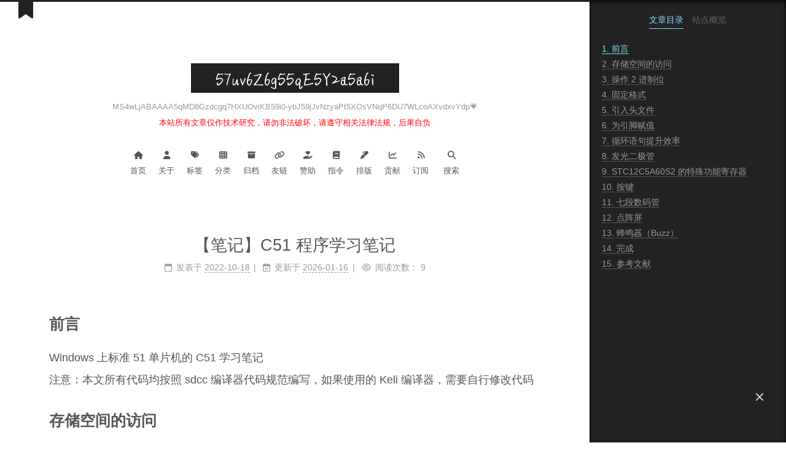

--- FILE ---
content_type: text/html; charset=utf-8
request_url: https://loli.fj.cn/2022/10/18/C51%E7%A8%8B%E5%BA%8F%E5%AD%A6%E4%B9%A0%E7%AC%94%E8%AE%B0/
body_size: 17188
content:
<!DOCTYPE html>
<html lang="zh-CN">
<head>
  <meta charset="UTF-8">
<meta name="viewport" content="width=device-width">
<meta name="theme-color" content="#222" media="(prefers-color-scheme: light)">
<meta name="theme-color" content="#222" media="(prefers-color-scheme: dark)"><meta name="generator" content="Hexo 7.3.0">

  <link rel="apple-touch-icon" sizes="180x180" href="/assets/images/favicon-package/apple-touch-icon.png">
  <link rel="icon" type="image/png" sizes="32x32" href="/assets/images/favicon-package/favicon-32x32.png">
  <link rel="icon" type="image/png" sizes="16x16" href="/assets/images/favicon-package/favicon-16x16.png">
  <link rel="mask-icon" href="/assets/images/favicon-package/safari-pinned-tab.svg" color="#222">
  <link rel="manifest" href="/assets/images/favicon-package/site.webmanifest">
  <meta name="google-site-verification" content="qIz-Tg08U6gyN_53z89yii0ZmKx2avfsO-iyOWhsRx8">
  <meta name="msvalidate.01" content="096F3D01D2AA04148F10750CD4566535">
  <meta name="yandex-verification" content="43f790b7e38394a4">
  <meta name="baidu-site-verification" content="codeva-LMZoUaXjJl">

<link rel="stylesheet" href="/css/main.css">



<link rel="stylesheet" href="/lib/@fortawesome/fontawesome-free/css/all.min.css" integrity="sha256-dABdfBfUoC8vJUBOwGVdm8L9qlMWaHTIfXt+7GnZCIo=" crossorigin="anonymous">
  <link rel="stylesheet" href="/lib/animate.css/animate.min.css" integrity="sha256-PR7ttpcvz8qrF57fur/yAx1qXMFJeJFiA6pSzWi0OIE=" crossorigin="anonymous">

<script class="next-config" data-name="main" type="application/json">{"hostname":"loli.fj.cn","root":"/","images":"/images","scheme":"Muse","darkmode":true,"version":"8.23.2","exturl":false,"sidebar":{"position":"right","width_expanded":320,"width_dual_column":240,"display":"always","padding":18,"offset":12},"hljswrap":true,"codeblock":{"theme":{"light":"atom-one-light","dark":"atom-one-dark"},"prism":{"light":"prism-one-light","dark":"prism-one-dark"},"copy_button":{"enable":true,"style":"mac"},"fold":{"enable":true,"height":500},"language":true},"bookmark":{"enable":true,"color":"#222","save":"manual"},"mediumzoom":true,"lazyload":false,"pangu":true,"comments":{"style":"tabs","active":null,"storage":true,"lazyload":false,"nav":null},"stickytabs":false,"motion":{"enable":true,"async":false,"duration":200,"transition":{"menu_item":"fadeInDown","post_block":"fadeIn","post_header":"fadeInDown","post_body":"fadeInDown","coll_header":"fadeInLeft","sidebar":"fadeInUp"}},"i18n":{"placeholder":"搜索...","empty":"没有找到任何搜索结果：${query}","hits_time":"找到 ${hits} 个搜索结果（用时 ${time} 毫秒）","hits":"找到 ${hits} 个搜索结果"},"path":"/search.xml","localsearch":{"enable":true,"top_n_per_article":1,"unescape":false,"preload":true}}</script><script src="/js/config.js" defer></script>

    <meta name="description" content="前言Windows上标准51单片机的C51学习笔记注意：本文所有代码均按照sdcc编译器代码规范编写，如果使用的Keli编译器，需要自行修改代码">
<meta property="og:type" content="article">
<meta property="og:title" content="【笔记】C51程序学习笔记">
<meta property="og:url" content="https://loli.fj.cn/2022/10/18/C51%E7%A8%8B%E5%BA%8F%E5%AD%A6%E4%B9%A0%E7%AC%94%E8%AE%B0/index.html">
<meta property="og:site_name" content="57uv6Z6g55qE5Y2a5a6i">
<meta property="og:description" content="前言Windows上标准51单片机的C51学习笔记注意：本文所有代码均按照sdcc编译器代码规范编写，如果使用的Keli编译器，需要自行修改代码">
<meta property="og:locale" content="zh_CN">
<meta property="article:published_time" content="2022-10-18T08:33:18.000Z">
<meta property="article:modified_time" content="2026-01-16T09:52:15.940Z">
<meta property="article:author" content="57uv6Z6g">
<meta property="article:tag" content="Microcontroller">
<meta name="twitter:card" content="summary">


<link rel="canonical" href="https://loli.fj.cn/2022/10/18/C51%E7%A8%8B%E5%BA%8F%E5%AD%A6%E4%B9%A0%E7%AC%94%E8%AE%B0/">


<script class="next-config" data-name="page" type="application/json">{"sidebar":"","isHome":false,"isPost":true,"lang":"zh-CN","comments":true,"permalink":"https://loli.fj.cn/2022/10/18/C51%E7%A8%8B%E5%BA%8F%E5%AD%A6%E4%B9%A0%E7%AC%94%E8%AE%B0/","path":"2022/10/18/C51程序学习笔记/","title":"【笔记】C51程序学习笔记"}</script>

<script class="next-config" data-name="calendar" type="application/json">""</script>
<title>【笔记】C51程序学习笔记 | 57uv6Z6g55qE5Y2a5a6i</title>
  




  <script>
    (function(c,l,a,r,i,t,y){
        c[a]=c[a]||function(){(c[a].q=c[a].q||[]).push(arguments)};
        t=l.createElement(r);t.async=1;t.src="https://www.clarity.ms/tag/"+i;
        y=l.getElementsByTagName(r)[0];y.parentNode.insertBefore(t,y);
    })(window, document, "clarity", "script", "uyox5hl1zo");
</script>


  <script async defer data-website-id="54a06d99-9c98-42f8-b737-88622d58c3b4" src="https://umami-vercel.loli.fj.cn/script.js" data-host-url="https://umami-vercel.loli.fj.cn"></script>


  
  <script src="/lib/animejs/lib/anime.min.js" integrity="sha256-XL2inqUJaslATFnHdJOi9GfQ60on8Wx1C2H8DYiN1xY=" crossorigin="anonymous" defer></script>
  <script src="/lib/@next-theme/pjax/pjax.min.js" integrity="sha256-vxLn1tSKWD4dqbMRyv940UYw4sXgMtYcK6reefzZrao=" crossorigin="anonymous" defer></script>
  <script src="/lib/medium-zoom/dist/medium-zoom.min.js" integrity="sha256-ZgMyDAIYDYGxbcpJcfUnYwNevG/xi9OHKaR/8GK+jWc=" crossorigin="anonymous" defer></script>
  <script src="/lib/pangu/dist/browser/pangu.umd.js" integrity="sha256-erngBMP3zzoIM6eqQ8dmrReh2vqCRgWmORroIfVoDlE=" crossorigin="anonymous" defer></script>
<script src="/js/utils.js" defer></script><script src="/js/motion.js" defer></script><script src="/js/sidebar.js" defer></script><script src="/js/next-boot.js" defer></script><script src="/js/bookmark.js" defer></script><script src="/js/pjax.js" defer></script>

  <script src="/lib/hexo-generator-searchdb/dist/search.js" integrity="sha256-xFC6PJ82SL9b3WkGjFavNiA9gm5z6UBxWPiu4CYjptg=" crossorigin="anonymous" defer></script>
<script src="/js/third-party/search/local-search.js" defer></script>







  
  <script data-pjax async src="https://busuanzi.ibruce.info/busuanzi/2.3/busuanzi.pure.mini.js"></script>




  

  <script class="next-config" data-name="enableMath" type="application/json">false</script><script class="next-config" data-name="mathjax" type="application/json">{"enable":true,"tags":"none","js":{"url":"/lib/mathjax/es5/tex-mml-chtml.js","integrity":"sha256-MASABpB4tYktI2Oitl4t+78w/lyA+D7b/s9GEP0JOGI="}}</script>
<script src="/js/third-party/math/mathjax.js" defer></script>



  <noscript>
    <link rel="stylesheet" href="/css/noscript.css">
  </noscript>
<link rel="alternate" href="/atom.xml" title="57uv6Z6g55qE5Y2a5a6i" type="application/atom+xml">
</head>

<body itemscope itemtype="http://schema.org/WebPage" class="use-motion">
  <div class="headband"></div>

  <main class="main">
    <div class="column">
      <header class="header" itemscope itemtype="http://schema.org/WPHeader"><div class="site-brand-container">
  <div class="site-nav-toggle">
    <div class="toggle" aria-label="切换导航栏" role="button">
        <span class="toggle-line"></span>
        <span class="toggle-line"></span>
        <span class="toggle-line"></span>
    </div>
  </div>

  <div class="site-meta">

    <a href="/" class="brand" rel="start">
      <i class="logo-line"></i>
      <p class="site-title">57uv6Z6g55qE5Y2a5a6i</p>
      <i class="logo-line"></i>
    </a>
      <p class="site-subtitle" itemprop="description">MS4wLjABAAAA5qMD8Gzdcgq7HXUOviKB59i0-ybJ59jJvNzyaPt5XOsVNqP6DU7WLcoAXvdxvYdp💗<br><span style="color: red">本站所有文章仅作技术研究，请勿非法破坏，请遵守相关法律法规，后果自负</span></p>
  </div>

  <div class="site-nav-right">
    <div class="toggle popup-trigger" aria-label="搜索" role="button">
        <i class="fa fa-search fa-fw fa-lg"></i>
    </div>
  </div>
</div>



<nav class="site-nav">
  <ul class="main-menu menu"><li class="menu-item menu-item-home"><a href="/" rel="section"><i class="fa fa-home fa-fw"></i>首页</a></li><li class="menu-item menu-item-about"><a href="/about/" rel="section"><i class="fa fa-user fa-fw"></i>关于</a></li><li class="menu-item menu-item-tags"><a href="/tags/" rel="section"><i class="fa fa-tags fa-fw"></i>标签</a></li><li class="menu-item menu-item-categories"><a href="/categories/" rel="section"><i class="fa fa-th fa-fw"></i>分类</a></li><li class="menu-item menu-item-archives"><a href="/archives/" rel="section"><i class="fa fa-archive fa-fw"></i>归档</a></li><li class="menu-item menu-item-links"><a href="/pages/links/" rel="section"><i class="fa fa-link fa-fw"></i>友链</a></li><li class="menu-item menu-item-reward"><a href="/pages/reward/" rel="section"><i class="fa fa-hand-holding-heart fa-fw"></i>赞助</a></li><li class="menu-item menu-item-command"><a href="/pages/command/" rel="section"><i class="fa fa-book fa-fw"></i>指令</a></li><li class="menu-item menu-item-typesetting"><a href="/pages/typesetting/" rel="section"><i class="fa fa-marker fa-fw"></i>排版</a></li><li class="menu-item menu-item-contribute"><a href="/pages/contribute/" rel="section"><i class="fa fa-chart-line fa-fw"></i>贡献</a></li><li class="menu-item menu-item-rss"><a href="/atom.xml" rel="section"><i class="fa fa-rss fa-fw"></i>订阅</a></li>
      <li class="menu-item menu-item-search">
        <a role="button" class="popup-trigger"><i class="fa fa-search fa-fw"></i>搜索
        </a>
      </li>
  </ul>
</nav>



  <div class="search-pop-overlay">
    <div class="popup search-popup">
      <div class="search-header">
        <span class="search-icon">
          <i class="fa fa-search"></i>
        </span>
        <div class="search-input-container">
          <input autocomplete="off" autocapitalize="off" maxlength="80"
                placeholder="搜索..." spellcheck="false"
                type="search" class="search-input">
        </div>
        <span class="popup-btn-close" role="button">
          <i class="fa fa-times-circle"></i>
        </span>
      </div>
      <div class="search-result-container">
        <div class="search-result-icon">
          <i class="fa fa-spinner fa-pulse fa-5x"></i>
        </div>
      </div>
    </div>
  </div>

<link rel="manifest" href="/assets/images/favicon-package/site.webmanifest">

</header>
        
  
  <aside class="sidebar">

    <div class="sidebar-inner sidebar-nav-active sidebar-toc-active">
      <ul class="sidebar-nav">
        <li class="sidebar-nav-toc">
          文章目录
        </li>
        <li class="sidebar-nav-overview">
          站点概览
        </li>
      </ul>

      <div class="sidebar-panel-container">
        <!--noindex-->
        <div class="post-toc-wrap sidebar-panel">
            <div class="post-toc animated"><ol class="nav"><li class="nav-item nav-level-2"><a class="nav-link" href="#%E5%89%8D%E8%A8%80"><span class="nav-number">1.</span> <span class="nav-text">前言</span></a></li><li class="nav-item nav-level-2"><a class="nav-link" href="#%E5%AD%98%E5%82%A8%E7%A9%BA%E9%97%B4%E7%9A%84%E8%AE%BF%E9%97%AE"><span class="nav-number">2.</span> <span class="nav-text">存储空间的访问</span></a></li><li class="nav-item nav-level-2"><a class="nav-link" href="#%E6%93%8D%E4%BD%9C2%E8%BF%9B%E5%88%B6%E4%BD%8D"><span class="nav-number">3.</span> <span class="nav-text">操作2进制位</span></a><ol class="nav-child"><li class="nav-item nav-level-3"><a class="nav-link" href="#%E6%8C%87%E5%AE%9A%E4%BD%8D%E4%B8%BA0"><span class="nav-number">3.1.</span> <span class="nav-text">指定位为0</span></a></li><li class="nav-item nav-level-3"><a class="nav-link" href="#%E6%8C%87%E5%AE%9A%E4%BD%8D%E4%B8%BA1"><span class="nav-number">3.2.</span> <span class="nav-text">指定位为1</span></a></li><li class="nav-item nav-level-3"><a class="nav-link" href="#%E6%8C%87%E5%AE%9A%E4%BD%8D%E5%8F%96%E5%8F%8D"><span class="nav-number">3.3.</span> <span class="nav-text">指定位取反</span></a></li></ol></li><li class="nav-item nav-level-2"><a class="nav-link" href="#%E5%9B%BA%E5%AE%9A%E6%A0%BC%E5%BC%8F"><span class="nav-number">4.</span> <span class="nav-text">固定格式</span></a></li><li class="nav-item nav-level-2"><a class="nav-link" href="#%E5%BC%95%E5%85%A5%E5%A4%B4%E6%96%87%E4%BB%B6"><span class="nav-number">5.</span> <span class="nav-text">引入头文件</span></a></li><li class="nav-item nav-level-2"><a class="nav-link" href="#%E4%B8%BA%E5%BC%95%E8%84%9A%E8%B5%8B%E5%80%BC"><span class="nav-number">6.</span> <span class="nav-text">为引脚赋值</span></a><ol class="nav-child"><li class="nav-item nav-level-3"><a class="nav-link" href="#%E6%8C%89%E5%AD%97%E8%8A%82%E8%B5%8B%E5%80%BC"><span class="nav-number">6.1.</span> <span class="nav-text">按字节赋值</span></a></li><li class="nav-item nav-level-3"><a class="nav-link" href="#%E6%8C%89%E4%BD%8D%E8%B5%8B%E5%80%BC"><span class="nav-number">6.2.</span> <span class="nav-text">按位赋值</span></a></li></ol></li><li class="nav-item nav-level-2"><a class="nav-link" href="#%E5%BE%AA%E7%8E%AF%E8%AF%AD%E5%8F%A5%E6%8F%90%E5%8D%87%E6%95%88%E7%8E%87"><span class="nav-number">7.</span> <span class="nav-text">循环语句提升效率</span></a></li><li class="nav-item nav-level-2"><a class="nav-link" href="#%E5%8F%91%E5%85%89%E4%BA%8C%E6%9E%81%E7%AE%A1"><span class="nav-number">8.</span> <span class="nav-text">发光二极管</span></a><ol class="nav-child"><li class="nav-item nav-level-3"><a class="nav-link" href="#%E6%8B%89%E7%94%B5%E6%B5%81%E5%92%8C%E7%81%8C%E7%94%B5%E6%B5%81"><span class="nav-number">8.1.</span> <span class="nav-text">拉电流和灌电流</span></a><ol class="nav-child"><li class="nav-item nav-level-4"><a class="nav-link" href="#%E6%8B%89%E7%94%B5%E6%B5%81"><span class="nav-number">8.1.1.</span> <span class="nav-text">拉电流</span></a></li><li class="nav-item nav-level-4"><a class="nav-link" href="#%E7%81%8C%E7%94%B5%E6%B5%81"><span class="nav-number">8.1.2.</span> <span class="nav-text">灌电流</span></a></li></ol></li><li class="nav-item nav-level-3"><a class="nav-link" href="#%E8%BD%AF%E4%BB%B6%E5%BB%B6%E8%BF%9F%E5%87%BD%E6%95%B0"><span class="nav-number">8.2.</span> <span class="nav-text">软件延迟函数</span></a></li><li class="nav-item nav-level-3"><a class="nav-link" href="#%E9%80%9A%E8%BF%87%E5%BB%B6%E8%BF%9F%E5%AE%9E%E7%8E%B0%E9%97%AA%E7%83%81"><span class="nav-number">8.3.</span> <span class="nav-text">通过延迟实现闪烁</span></a></li><li class="nav-item nav-level-3"><a class="nav-link" href="#%E9%80%9A%E8%BF%87%E8%B0%83%E6%95%B4%E5%8D%A0%E7%A9%BA%E6%AF%94%E6%94%B9%E5%8F%98%E4%BA%AE%E5%BA%A6"><span class="nav-number">8.4.</span> <span class="nav-text">通过调整占空比改变亮度</span></a></li></ol></li><li class="nav-item nav-level-2"><a class="nav-link" href="#STC12C5A60S2%E7%9A%84%E7%89%B9%E6%AE%8A%E5%8A%9F%E8%83%BD%E5%AF%84%E5%AD%98%E5%99%A8"><span class="nav-number">9.</span> <span class="nav-text">STC12C5A60S2的特殊功能寄存器</span></a><ol class="nav-child"><li class="nav-item nav-level-3"><a class="nav-link" href="#%E5%BC%95%E5%85%A5%E5%A4%B4%E6%96%87%E4%BB%B6-1"><span class="nav-number">9.1.</span> <span class="nav-text">引入头文件</span></a></li><li class="nav-item nav-level-3"><a class="nav-link" href="#%E5%88%87%E6%8D%A2%E7%AB%AF%E5%8F%A3%E5%B7%A5%E4%BD%9C%E6%A8%A1%E5%BC%8F"><span class="nav-number">9.2.</span> <span class="nav-text">切换端口工作模式</span></a><ol class="nav-child"><li class="nav-item nav-level-4"><a class="nav-link" href="#%E5%B7%A5%E4%BD%9C%E6%A8%A1%E5%BC%8F"><span class="nav-number">9.2.1.</span> <span class="nav-text">工作模式</span></a></li><li class="nav-item nav-level-4"><a class="nav-link" href="#%E8%AE%BE%E7%BD%AE%E6%96%B9%E6%B3%95"><span class="nav-number">9.2.2.</span> <span class="nav-text">设置方法</span></a></li></ol></li></ol></li><li class="nav-item nav-level-2"><a class="nav-link" href="#%E6%8C%89%E9%94%AE"><span class="nav-number">10.</span> <span class="nav-text">按键</span></a><ol class="nav-child"><li class="nav-item nav-level-3"><a class="nav-link" href="#%E8%BD%AF%E4%BB%B6%E6%B6%88%E6%8A%96"><span class="nav-number">10.1.</span> <span class="nav-text">软件消抖</span></a><ol class="nav-child"><li class="nav-item nav-level-4"><a class="nav-link" href="#%E6%8C%89%E4%B8%8B%E5%90%8E%E6%89%A7%E8%A1%8C%E4%B8%9A%E5%8A%A1"><span class="nav-number">10.1.1.</span> <span class="nav-text">按下后执行业务</span></a></li><li class="nav-item nav-level-4"><a class="nav-link" href="#%E6%8A%AC%E8%B5%B7%E5%90%8E%E6%89%A7%E8%A1%8C%E4%B8%9A%E5%8A%A1"><span class="nav-number">10.1.2.</span> <span class="nav-text">抬起后执行业务</span></a></li></ol></li><li class="nav-item nav-level-3"><a class="nav-link" href="#%E6%8C%89%E9%94%AE%E6%A3%80%E6%B5%8B%E5%87%BD%E6%95%B0"><span class="nav-number">10.2.</span> <span class="nav-text">按键检测函数</span></a></li></ol></li><li class="nav-item nav-level-2"><a class="nav-link" href="#%E4%B8%83%E6%AE%B5%E6%95%B0%E7%A0%81%E7%AE%A1"><span class="nav-number">11.</span> <span class="nav-text">七段数码管</span></a><ol class="nav-child"><li class="nav-item nav-level-3"><a class="nav-link" href="#%E5%85%A8%E9%83%A8%E7%82%B9%E4%BA%AE"><span class="nav-number">11.1.</span> <span class="nav-text">全部点亮</span></a></li><li class="nav-item nav-level-3"><a class="nav-link" href="#%E5%B0%81%E8%A3%85%E4%B8%BA%E5%87%BD%E6%95%B0"><span class="nav-number">11.2.</span> <span class="nav-text">封装为函数</span></a></li></ol></li><li class="nav-item nav-level-2"><a class="nav-link" href="#%E7%82%B9%E9%98%B5%E5%B1%8F"><span class="nav-number">12.</span> <span class="nav-text">点阵屏</span></a><ol class="nav-child"><li class="nav-item nav-level-3"><a class="nav-link" href="#%E5%8D%95%E5%B1%8F"><span class="nav-number">12.1.</span> <span class="nav-text">单屏</span></a><ol class="nav-child"><li class="nav-item nav-level-4"><a class="nav-link" href="#%E5%85%A8%E9%83%A8%E7%82%B9%E4%BA%AE-1"><span class="nav-number">12.1.1.</span> <span class="nav-text">全部点亮</span></a></li></ol></li><li class="nav-item nav-level-3"><a class="nav-link" href="#%E5%8F%8C%E5%B1%8F"><span class="nav-number">12.2.</span> <span class="nav-text">双屏</span></a><ol class="nav-child"><li class="nav-item nav-level-4"><a class="nav-link" href="#%E5%85%A8%E9%83%A8%E7%82%B9%E4%BA%AE-2"><span class="nav-number">12.2.1.</span> <span class="nav-text">全部点亮</span></a></li></ol></li></ol></li><li class="nav-item nav-level-2"><a class="nav-link" href="#%E8%9C%82%E9%B8%A3%E5%99%A8%EF%BC%88Buzz%EF%BC%89"><span class="nav-number">13.</span> <span class="nav-text">蜂鸣器（Buzz）</span></a><ol class="nav-child"><li class="nav-item nav-level-3"><a class="nav-link" href="#%E8%BD%AF%E4%BB%B6%E5%BB%B6%E8%BF%9F%E5%AE%9E%E7%8E%B0%E8%9C%82%E9%B8%A3%E5%99%A85Hz%E5%A3%B0%E9%9F%B3"><span class="nav-number">13.1.</span> <span class="nav-text">软件延迟实现蜂鸣器5Hz声音</span></a></li><li class="nav-item nav-level-3"><a class="nav-link" href="#%E5%AE%9A%E6%97%B6-%E8%AE%A1%E6%95%B0%E5%99%A8%E5%AE%9E%E7%8E%B0%E8%9C%82%E9%B8%A3%E5%99%A8500Hz%E5%A3%B0%E9%9F%B3"><span class="nav-number">13.2.</span> <span class="nav-text">定时&#x2F;计数器实现蜂鸣器500Hz声音</span></a></li><li class="nav-item nav-level-3"><a class="nav-link" href="#%E5%AE%9A%E6%97%B6-%E8%AE%A1%E6%95%B0%E5%99%A8%E5%AE%9E%E7%8E%B0%E8%9C%82%E9%B8%A3%E5%99%A8%E6%8C%87%E5%AE%9A%E9%A2%91%E7%8E%87%E5%A3%B0%E9%9F%B3"><span class="nav-number">13.3.</span> <span class="nav-text">定时&#x2F;计数器实现蜂鸣器指定频率声音</span></a></li><li class="nav-item nav-level-3"><a class="nav-link" href="#%E5%AE%9A%E6%97%B6-%E8%AE%A1%E6%95%B0%E5%99%A8%E5%AE%9E%E7%8E%B0%E8%9C%82%E9%B8%A3%E5%99%A8%E9%9F%B3%E9%98%B6"><span class="nav-number">13.4.</span> <span class="nav-text">定时&#x2F;计数器实现蜂鸣器音阶</span></a><ol class="nav-child"><li class="nav-item nav-level-4"><a class="nav-link" href="#C%E5%A4%A7%E8%B0%83%E9%9F%B3%E7%AC%A6%E9%A2%91%E7%8E%87%E5%AF%B9%E7%85%A7%E8%A1%A8"><span class="nav-number">13.4.1.</span> <span class="nav-text">C大调音符频率对照表</span></a></li></ol></li></ol></li><li class="nav-item nav-level-2"><a class="nav-link" href="#%E5%AE%8C%E6%88%90"><span class="nav-number">14.</span> <span class="nav-text">完成</span></a></li><li class="nav-item nav-level-2"><a class="nav-link" href="#%E5%8F%82%E8%80%83%E6%96%87%E7%8C%AE"><span class="nav-number">15.</span> <span class="nav-text">参考文献</span></a></li></ol></div>
        </div>
        <!--/noindex-->

        <div class="site-overview-wrap sidebar-panel">
          <div class="site-author animated" itemprop="author" itemscope itemtype="http://schema.org/Person">
    <img class="site-author-image" itemprop="image" alt="57uv6Z6g"
      src="/assets/images/avatar.gif">
  <p class="site-author-name" itemprop="name">57uv6Z6g</p>
  <div class="site-description" itemprop="description">5o2V5o2J5LiA5Y+q54ix5oqY6IW+55qE57uv6Z6g</div>
</div>
  <div class="links-of-author animated">
      <span class="links-of-author-item">
        <a href="mailto:00-isomer-cabbies@icloud.com" title="E-Mail → mailto:00-isomer-cabbies@icloud.com" rel="noopener me" target="_blank"><i class="fa fa-envelope fa-fw"></i>E-Mail</a>
      </span>
  </div>

<div id="aplayer-app"></div>

        </div>
      </div>
    </div>

    
  </aside>


    </div>

    <div class="main-inner post posts-expand">


  


<div class="post-block">
  
  

  <article itemscope itemtype="http://schema.org/Article" class="post-content" lang="zh-CN">
    <link itemprop="mainEntityOfPage" href="https://loli.fj.cn/2022/10/18/C51%E7%A8%8B%E5%BA%8F%E5%AD%A6%E4%B9%A0%E7%AC%94%E8%AE%B0/">

    <span hidden itemprop="author" itemscope itemtype="http://schema.org/Person">
      <meta itemprop="image" content="/assets/images/avatar.gif">
      <meta itemprop="name" content="57uv6Z6g">
    </span>

    <span hidden itemprop="publisher" itemscope itemtype="http://schema.org/Organization">
      <meta itemprop="name" content="57uv6Z6g55qE5Y2a5a6i">
      <meta itemprop="description" content="5o2V5o2J5LiA5Y+q54ix5oqY6IW+55qE57uv6Z6g">
    </span>

    <span hidden itemprop="post" itemscope itemtype="http://schema.org/CreativeWork">
      <meta itemprop="name" content="【笔记】C51程序学习笔记 | 57uv6Z6g55qE5Y2a5a6i">
      <meta itemprop="description" content="">
    </span>
      <header class="post-header">
        <h1 class="post-title" itemprop="name headline">
          【笔记】C51程序学习笔记
        </h1>

        <div class="post-meta-container">
          <div class="post-meta">
    <span class="post-meta-item">
      <span class="post-meta-item-icon">
        <i class="far fa-calendar"></i>
      </span>
      <span class="post-meta-item-text">发表于</span>

      <time title="创建时间：2022-10-18 16:33:18" itemprop="dateCreated datePublished" datetime="2022-10-18T16:33:18+08:00">2022-10-18</time>
    </span>
    <span class="post-meta-item">
      <span class="post-meta-item-icon">
        <i class="far fa-calendar-check"></i>
      </span>
      <span class="post-meta-item-text">更新于</span>
      <time title="修改时间：2026-01-16 17:52:15" itemprop="dateModified" datetime="2026-01-16T17:52:15+08:00">2026-01-16</time>
    </span>

  
    <span class="post-meta-item" title="阅读次数" id="busuanzi_container_page_pv">
      <span class="post-meta-item-icon">
        <i class="far fa-eye"></i>
      </span>
      <span class="post-meta-item-text">阅读次数：</span>
      <span id="busuanzi_value_page_pv"></span>
    </span>
</div>

        </div>
      </header>

    
    
    
    <div class="post-body" itemprop="articleBody"><h2 id="前言"><a href="#前言" class="headerlink" title="前言"></a>前言</h2><p>Windows上标准51单片机的C51学习笔记<br>注意：本文所有代码均按照sdcc编译器代码规范编写，如果使用的Keli编译器，需要自行修改代码</p>
<span id="more"></span>

<h2 id="存储空间的访问"><a href="#存储空间的访问" class="headerlink" title="存储空间的访问"></a>存储空间的访问</h2><ul>
<li><p>单片机有两个存储器，分别是：只读存储器ROM、随机存储器RAM</p>
<ul>
<li>ROM：通常用于存程序（code）</li>
<li>RAM：通常用于存数据（data）</li>
</ul>
</li>
<li><p>51单片机存储器的空间</p>
<ul>
<li>标准51单片机<ul>
<li>ROM空间为4KB</li>
<li>RAM空间为128B</li>
</ul>
</li>
<li>STC12C5A60S2单片机<ul>
<li>ROM空间（4KB）+外扩内存（56KB）总共为60KB</li>
<li>RAM空间为1280B</li>
</ul>
</li>
</ul>
</li>
<li><p>C语言中的变量值将会默认存入RAM</p>
</li>
</ul>
<figure class="highlight c"><table><tr><td class="gutter"><pre><span class="line">1</span><br></pre></td><td class="code"><pre><span class="line"><span class="type">int</span> a = <span class="number">0</span>;</span><br></pre></td></tr></table></figure>

<ul>
<li>因为RAM容量较小，所以如果有大量数据需要存储（例如数组），可以通过<code>code</code>关键字强制将变量的值存入ROM</li>
</ul>
<figure class="highlight c"><table><tr><td class="gutter"><pre><span class="line">1</span><br></pre></td><td class="code"><pre><span class="line">__code <span class="type">int</span> a = <span class="number">0</span>;</span><br></pre></td></tr></table></figure>

<ul>
<li>如果使用的是增强型51单片机（例如STC12C5A60S2单片机），可以通过<code>xdata</code>关键字强制将变量的值存入外扩内存</li>
</ul>
<figure class="highlight c"><table><tr><td class="gutter"><pre><span class="line">1</span><br></pre></td><td class="code"><pre><span class="line">__xdata <span class="type">int</span> a = <span class="number">0</span>;</span><br></pre></td></tr></table></figure>

<h2 id="操作2进制位"><a href="#操作2进制位" class="headerlink" title="操作2进制位"></a>操作2进制位</h2><ul>
<li>在操作2进制位时，如果需要改变2进制位，通常不使用算术运算符，通常使用<a href="/2022/11/04/C%E8%AF%AD%E8%A8%80%E6%8C%89%E4%BD%8D%E8%BF%90%E7%AE%97%E7%AC%A6/">按位运算符</a></li>
</ul>
<h3 id="指定位为0"><a href="#指定位为0" class="headerlink" title="指定位为0"></a>指定位为0</h3><ul>
<li>任意位与0相<strong>与</strong>，结果<strong>不变</strong></li>
<li>任意位与1相<strong>与</strong>，结果为<strong>0</strong></li>
</ul>
<p>举例：将末位置0</p>
<figure class="highlight c"><table><tr><td class="gutter"><pre><span class="line">1</span><br></pre></td><td class="code"><pre><span class="line">num = num &amp; <span class="number">0b00000001</span>;</span><br></pre></td></tr></table></figure>

<h3 id="指定位为1"><a href="#指定位为1" class="headerlink" title="指定位为1"></a>指定位为1</h3><ul>
<li>任意位与0相<strong>或</strong>，结果<strong>不变</strong></li>
<li>任意位与1相<strong>或</strong>，结果为<strong>1</strong></li>
</ul>
<p>举例：将末位置1</p>
<figure class="highlight c"><table><tr><td class="gutter"><pre><span class="line">1</span><br></pre></td><td class="code"><pre><span class="line">num = num | <span class="number">0b00000001</span>;</span><br></pre></td></tr></table></figure>

<h3 id="指定位取反"><a href="#指定位取反" class="headerlink" title="指定位取反"></a>指定位取反</h3><ul>
<li>任意位与0<strong>异或</strong>，结果<strong>不变</strong></li>
<li>任意位与1<strong>异或</strong>，结果<strong>取反</strong></li>
</ul>
<p>举例：将末位置取反</p>
<figure class="highlight c"><table><tr><td class="gutter"><pre><span class="line">1</span><br></pre></td><td class="code"><pre><span class="line">num = num ^ <span class="number">0b00000001</span>;</span><br></pre></td></tr></table></figure>

<h2 id="固定格式"><a href="#固定格式" class="headerlink" title="固定格式"></a>固定格式</h2><figure class="highlight c"><table><tr><td class="gutter"><pre><span class="line">1</span><br><span class="line">2</span><br><span class="line">3</span><br><span class="line">4</span><br><span class="line">5</span><br><span class="line">6</span><br><span class="line">7</span><br><span class="line">8</span><br><span class="line">9</span><br></pre></td><td class="code"><pre><span class="line"><span class="meta">#<span class="keyword">include</span><span class="string">&lt;reg52.h&gt;</span></span></span><br><span class="line"></span><br><span class="line"><span class="type">void</span> <span class="title function_">main</span><span class="params">(<span class="type">void</span>)</span></span><br><span class="line">&#123;</span><br><span class="line">    <span class="keyword">while</span> (<span class="number">1</span>)</span><br><span class="line">    &#123;</span><br><span class="line">        ...</span><br><span class="line">    &#125;</span><br><span class="line">&#125;</span><br></pre></td></tr></table></figure>

<h2 id="引入头文件"><a href="#引入头文件" class="headerlink" title="引入头文件"></a>引入头文件</h2><figure class="highlight c"><table><tr><td class="gutter"><pre><span class="line">1</span><br></pre></td><td class="code"><pre><span class="line"><span class="meta">#<span class="keyword">include</span><span class="string">&lt;8052.h&gt;</span></span></span><br></pre></td></tr></table></figure>

<h2 id="为引脚赋值"><a href="#为引脚赋值" class="headerlink" title="为引脚赋值"></a>为引脚赋值</h2><ul>
<li>I&#x2F;O端口都是可以位寻址的，所以既可以按字节赋值，也可以按位赋值</li>
</ul>
<h3 id="按字节赋值"><a href="#按字节赋值" class="headerlink" title="按字节赋值"></a>按字节赋值</h3><ul>
<li>将P0的所有引脚都通电（<code>00000000</code>）</li>
</ul>
<figure class="highlight c"><table><tr><td class="gutter"><pre><span class="line">1</span><br></pre></td><td class="code"><pre><span class="line">P0 = <span class="number">0x00</span>;</span><br></pre></td></tr></table></figure>

<ul>
<li>将P0的所有引脚都断电（<code>11111111</code>）</li>
</ul>
<figure class="highlight c"><table><tr><td class="gutter"><pre><span class="line">1</span><br></pre></td><td class="code"><pre><span class="line">P0 = <span class="number">0xFF</span>;</span><br></pre></td></tr></table></figure>


<h3 id="按位赋值"><a href="#按位赋值" class="headerlink" title="按位赋值"></a>按位赋值</h3><ul>
<li>将P0的第1个引脚通电（<code>11111110</code>）</li>
</ul>
<figure class="highlight c"><table><tr><td class="gutter"><pre><span class="line">1</span><br></pre></td><td class="code"><pre><span class="line">P0_0 = <span class="number">0</span>;</span><br></pre></td></tr></table></figure>

<ul>
<li>将P0的第1个引脚断电（<code>11111111</code>）</li>
</ul>
<figure class="highlight c"><table><tr><td class="gutter"><pre><span class="line">1</span><br></pre></td><td class="code"><pre><span class="line">P0_0 = <span class="number">1</span>;</span><br></pre></td></tr></table></figure>

<h2 id="循环语句提升效率"><a href="#循环语句提升效率" class="headerlink" title="循环语句提升效率"></a>循环语句提升效率</h2><ul>
<li>循环要以递减的方式迭代。在编译成汇编代码后，递减的方式迭代要比递增的方式迭代执行效率更高</li>
</ul>
<figure class="highlight c"><table><tr><td class="gutter"><pre><span class="line">1</span><br><span class="line">2</span><br><span class="line">3</span><br><span class="line">4</span><br><span class="line">5</span><br><span class="line">6</span><br></pre></td><td class="code"><pre><span class="line"><span class="type">int</span> i = <span class="number">100</span>;</span><br><span class="line"><span class="keyword">while</span> (i &gt; <span class="number">0</span>)</span><br><span class="line">&#123;</span><br><span class="line">    ...</span><br><span class="line">    i--;</span><br><span class="line">&#125;</span><br></pre></td></tr></table></figure>

<figure class="highlight c"><table><tr><td class="gutter"><pre><span class="line">1</span><br><span class="line">2</span><br><span class="line">3</span><br><span class="line">4</span><br></pre></td><td class="code"><pre><span class="line"><span class="keyword">for</span> (<span class="type">int</span> i = <span class="number">100</span>; i &gt; <span class="number">0</span>; i--)</span><br><span class="line">&#123;</span><br><span class="line">    ...</span><br><span class="line">&#125;</span><br></pre></td></tr></table></figure>

<h2 id="发光二极管"><a href="#发光二极管" class="headerlink" title="发光二极管"></a>发光二极管</h2><ul>
<li>发光二极管是一个输出外设</li>
</ul>
<h3 id="拉电流和灌电流"><a href="#拉电流和灌电流" class="headerlink" title="拉电流和灌电流"></a>拉电流和灌电流</h3><h4 id="拉电流"><a href="#拉电流" class="headerlink" title="拉电流"></a>拉电流</h4><ul>
<li>拉电流时<ul>
<li>输入为<strong>1</strong>时，发光二极管<strong>亮灯</strong></li>
<li>输入为<strong>0</strong>时，发光二极管<strong>不亮灯</strong></li>
</ul>
</li>
<li>拉电流为200微安</li>
</ul>
<figure class="highlight plaintext"><table><tr><td class="gutter"><pre><span class="line">1</span><br><span class="line">2</span><br></pre></td><td class="code"><pre><span class="line">单片机引脚 &lt;- 发光二极管正级</span><br><span class="line">发光二极管负级 -&gt; 限流电阻 -&gt; 电源负级</span><br></pre></td></tr></table></figure>

<h4 id="灌电流"><a href="#灌电流" class="headerlink" title="灌电流"></a>灌电流</h4><ul>
<li>灌电流时<ul>
<li>输入为<strong>0</strong>时，发光二极管<strong>亮灯</strong></li>
<li>输入为<strong>1</strong>时，发光二极管<strong>不亮灯</strong></li>
</ul>
</li>
<li>灌电流为20毫安，所以通常使用灌电流，才能让发光二极管达到正常亮度</li>
</ul>
<figure class="highlight plaintext"><table><tr><td class="gutter"><pre><span class="line">1</span><br><span class="line">2</span><br></pre></td><td class="code"><pre><span class="line">单片机引脚 &lt;- 限流电阻 &lt;- 发光二极管负级</span><br><span class="line">发光二极管正级 -&gt; 电源正级</span><br></pre></td></tr></table></figure>

<h3 id="软件延迟函数"><a href="#软件延迟函数" class="headerlink" title="软件延迟函数"></a>软件延迟函数</h3><ul>
<li>通过600~700次的空循环，可以实现延迟1ms左右</li>
</ul>
<figure class="highlight c"><table><tr><td class="gutter"><pre><span class="line">1</span><br><span class="line">2</span><br><span class="line">3</span><br><span class="line">4</span><br><span class="line">5</span><br><span class="line">6</span><br></pre></td><td class="code"><pre><span class="line"><span class="type">void</span> <span class="title function_">delay</span><span class="params">(<span class="type">unsigned</span> <span class="type">int</span> ms)</span></span><br><span class="line">&#123;</span><br><span class="line">    <span class="type">unsigned</span> <span class="type">int</span> j;</span><br><span class="line">    <span class="keyword">while</span> (ms--)</span><br><span class="line">        <span class="keyword">for</span> (j = <span class="number">600</span>; j &gt; <span class="number">0</span>; j--);</span><br><span class="line">&#125;</span><br></pre></td></tr></table></figure>

<h3 id="通过延迟实现闪烁"><a href="#通过延迟实现闪烁" class="headerlink" title="通过延迟实现闪烁"></a>通过延迟实现闪烁</h3><ul>
<li>频率越高闪烁越快</li>
<li>每1s内，实现1次亮和1次灭，这样的频率为1Hz</li>
<li>因为人眼有余晖时间，所以人眼可识别的最大闪烁频率为50Hz</li>
</ul>
<figure class="highlight c"><table><tr><td class="gutter"><pre><span class="line">1</span><br><span class="line">2</span><br><span class="line">3</span><br><span class="line">4</span><br><span class="line">5</span><br><span class="line">6</span><br><span class="line">7</span><br><span class="line">8</span><br><span class="line">9</span><br><span class="line">10</span><br><span class="line">11</span><br><span class="line">12</span><br><span class="line">13</span><br><span class="line">14</span><br><span class="line">15</span><br><span class="line">16</span><br><span class="line">17</span><br><span class="line">18</span><br><span class="line">19</span><br><span class="line">20</span><br><span class="line">21</span><br><span class="line">22</span><br><span class="line">23</span><br></pre></td><td class="code"><pre><span class="line"><span class="meta">#<span class="keyword">include</span><span class="string">&lt;8052.h&gt;</span></span></span><br><span class="line"></span><br><span class="line"><span class="type">void</span> <span class="title function_">delay</span><span class="params">(<span class="type">unsigned</span> <span class="type">int</span> ms)</span></span><br><span class="line">&#123;</span><br><span class="line">    <span class="type">unsigned</span> <span class="type">int</span> j;</span><br><span class="line">    <span class="keyword">while</span> (ms--)</span><br><span class="line">        <span class="keyword">for</span> (j = <span class="number">600</span>; j &gt; <span class="number">0</span>; j--);</span><br><span class="line">&#125;</span><br><span class="line"></span><br><span class="line"><span class="type">void</span> <span class="title function_">main</span><span class="params">(<span class="type">void</span>)</span></span><br><span class="line">&#123;</span><br><span class="line">    <span class="keyword">while</span> (<span class="number">1</span>)</span><br><span class="line">    &#123;</span><br><span class="line">        <span class="comment">// 闪烁频率为50Hz（1秒钟闪烁50次）</span></span><br><span class="line">        <span class="type">unsigned</span> <span class="type">int</span> time = <span class="number">1</span>;</span><br><span class="line">        <span class="type">unsigned</span> <span class="type">int</span> count = <span class="number">50</span>;</span><br><span class="line">        <span class="type">unsigned</span> <span class="type">int</span> delay_time = <span class="number">1000</span> * time / <span class="number">2</span> / count;</span><br><span class="line">        P1_0 = <span class="number">0</span>;</span><br><span class="line">        delay(delay_time);</span><br><span class="line">        P1_0 = <span class="number">1</span>;</span><br><span class="line">        delay(delay_time);</span><br><span class="line">    &#125;</span><br><span class="line">&#125;</span><br></pre></td></tr></table></figure>

<h3 id="通过调整占空比改变亮度"><a href="#通过调整占空比改变亮度" class="headerlink" title="通过调整占空比改变亮度"></a>通过调整占空比改变亮度</h3><ul>
<li>亮度的决定因素：发光二极管闪烁时，亮的时间越大，灭的时间越小，亮度越亮</li>
<li>占空比：灭的时间 &#x2F; 亮的时间 + 灭的时间</li>
<li>当亮和灭的时间间隔发生改变时，占空比就会改变，发光二极管亮度就会改变</li>
<li>50Hz在1秒内的的两次间隔之和为20ms，所以能产生19级亮度<ul>
<li>当亮1ms，灭19ms，亮度最暗</li>
<li>当亮19ms，灭1ms，亮度最亮</li>
</ul>
</li>
</ul>
<figure class="highlight c"><table><tr><td class="gutter"><pre><span class="line">1</span><br><span class="line">2</span><br><span class="line">3</span><br><span class="line">4</span><br><span class="line">5</span><br><span class="line">6</span><br><span class="line">7</span><br><span class="line">8</span><br><span class="line">9</span><br><span class="line">10</span><br><span class="line">11</span><br><span class="line">12</span><br><span class="line">13</span><br><span class="line">14</span><br><span class="line">15</span><br><span class="line">16</span><br><span class="line">17</span><br><span class="line">18</span><br><span class="line">19</span><br><span class="line">20</span><br><span class="line">21</span><br><span class="line">22</span><br><span class="line">23</span><br><span class="line">24</span><br></pre></td><td class="code"><pre><span class="line"><span class="meta">#<span class="keyword">include</span><span class="string">&lt;8052.h&gt;</span></span></span><br><span class="line"></span><br><span class="line"><span class="type">void</span> <span class="title function_">delay</span><span class="params">(<span class="type">unsigned</span> <span class="type">int</span> ms)</span></span><br><span class="line">&#123;</span><br><span class="line">    <span class="type">unsigned</span> <span class="type">int</span> j;</span><br><span class="line">    <span class="keyword">while</span> (ms--)</span><br><span class="line">        <span class="keyword">for</span> (j = <span class="number">600</span>; j &gt; <span class="number">0</span>; j--);</span><br><span class="line">&#125;</span><br><span class="line"></span><br><span class="line"><span class="comment">// 亮度最亮</span></span><br><span class="line"><span class="type">void</span> <span class="title function_">max</span><span class="params">()</span> &#123;</span><br><span class="line">    P1_0 = <span class="number">0</span>;</span><br><span class="line">    delay(<span class="number">19</span>);</span><br><span class="line">    P1_0 = <span class="number">1</span>;</span><br><span class="line">    delay(<span class="number">1</span>);</span><br><span class="line">&#125;</span><br><span class="line"></span><br><span class="line"><span class="comment">// 亮度最暗</span></span><br><span class="line"><span class="type">void</span> <span class="title function_">mim</span><span class="params">()</span> &#123;</span><br><span class="line">    P1_0 = <span class="number">0</span>;</span><br><span class="line">    delay(<span class="number">1</span>);</span><br><span class="line">    P1_0 = <span class="number">1</span>;</span><br><span class="line">    delay(<span class="number">19</span>);</span><br><span class="line">&#125;</span><br></pre></td></tr></table></figure>

<h2 id="STC12C5A60S2的特殊功能寄存器"><a href="#STC12C5A60S2的特殊功能寄存器" class="headerlink" title="STC12C5A60S2的特殊功能寄存器"></a>STC12C5A60S2的特殊功能寄存器</h2><h3 id="引入头文件-1"><a href="#引入头文件-1" class="headerlink" title="引入头文件"></a>引入头文件</h3><p><a href="/2022/10/28/STC12C5A60S2%E5%A4%B4%E6%96%87%E4%BB%B6%E6%BA%90%E4%BB%A3%E7%A0%81/">传送门</a></p>
<figure class="highlight c"><table><tr><td class="gutter"><pre><span class="line">1</span><br></pre></td><td class="code"><pre><span class="line"><span class="meta">#<span class="keyword">include</span><span class="string">&lt;STC12C5A60S2.h&gt;</span></span></span><br></pre></td></tr></table></figure>

<h3 id="切换端口工作模式"><a href="#切换端口工作模式" class="headerlink" title="切换端口工作模式"></a>切换端口工作模式</h3><ul>
<li>以修改P0端口的第0个位置为例</li>
</ul>
<h4 id="工作模式"><a href="#工作模式" class="headerlink" title="工作模式"></a>工作模式</h4><table>
<thead>
<tr>
<th>工作模式</th>
<th>M1寄存器的值</th>
<th>M0寄存器的值</th>
<th>备注</th>
</tr>
</thead>
<tbody><tr>
<td>标准双向口模式（缺省值）</td>
<td>0</td>
<td>0</td>
<td>灌电流为20毫安，拉电流为200微安</td>
</tr>
<tr>
<td>强推挽输出模式（强推模式）</td>
<td>0</td>
<td>1</td>
<td>灌电流为20毫安，拉电流提升为20毫安</td>
</tr>
<tr>
<td>开漏模式</td>
<td>1</td>
<td>0</td>
<td>-</td>
</tr>
<tr>
<td>高阻模式</td>
<td>1</td>
<td>1</td>
<td>-</td>
</tr>
</tbody></table>
<h4 id="设置方法"><a href="#设置方法" class="headerlink" title="设置方法"></a>设置方法</h4><ul>
<li>每个位可以单独设置工作模式，由2个寄存器对应位的值决定</li>
</ul>
<figure class="highlight c"><table><tr><td class="gutter"><pre><span class="line">1</span><br><span class="line">2</span><br></pre></td><td class="code"><pre><span class="line">P0M1 = <span class="number">0x00</span>;</span><br><span class="line">P0M0 = <span class="number">0x00</span>;</span><br></pre></td></tr></table></figure>

<h2 id="按键"><a href="#按键" class="headerlink" title="按键"></a>按键</h2><ul>
<li><p>按键是一个输入外设</p>
</li>
<li><p>按键<strong>按下</strong>时，输入为<strong>0</strong></p>
</li>
<li><p>按键<strong>没有按下</strong>时，输入为<strong>1</strong></p>
</li>
</ul>
<h3 id="软件消抖"><a href="#软件消抖" class="headerlink" title="软件消抖"></a>软件消抖</h3><ul>
<li>按键按下和抬起时，会有抖动现象产生，抖动现象通常会在按下和抬起的10ms~20ms之间发生</li>
<li>软件消抖通过利用软件延迟函数实现</li>
<li>软件消抖的效果<ul>
<li>按下消抖效果：按下时进入循环，此时通过延迟10ms，解决10ms之内按下瞬间出现反复按的情况。</li>
<li>抬起消抖效果：如果按住并且一直没抬起，此时会进入无限循环，也就是不会做处理。抬起时通过延迟10ms，解决10ms之内按下瞬间出现反复按的情况</li>
</ul>
</li>
</ul>
<h4 id="按下后执行业务"><a href="#按下后执行业务" class="headerlink" title="按下后执行业务"></a>按下后执行业务</h4><blockquote>
<p><code>P0_0</code>：按键的连接点</p>
</blockquote>
<figure class="highlight c"><table><tr><td class="gutter"><pre><span class="line">1</span><br><span class="line">2</span><br><span class="line">3</span><br><span class="line">4</span><br><span class="line">5</span><br><span class="line">6</span><br><span class="line">7</span><br><span class="line">8</span><br><span class="line">9</span><br><span class="line">10</span><br><span class="line">11</span><br><span class="line">12</span><br><span class="line">13</span><br><span class="line">14</span><br><span class="line">15</span><br><span class="line">16</span><br><span class="line">17</span><br><span class="line">18</span><br><span class="line">19</span><br><span class="line">20</span><br><span class="line">21</span><br><span class="line">22</span><br><span class="line">23</span><br><span class="line">24</span><br><span class="line">25</span><br><span class="line">26</span><br><span class="line">27</span><br><span class="line">28</span><br><span class="line">29</span><br></pre></td><td class="code"><pre><span class="line"><span class="meta">#<span class="keyword">include</span><span class="string">&lt;8052.h&gt;</span></span></span><br><span class="line"></span><br><span class="line"><span class="type">void</span> <span class="title function_">delay</span><span class="params">(<span class="type">unsigned</span> <span class="type">int</span> ms)</span></span><br><span class="line">&#123;</span><br><span class="line">    <span class="type">unsigned</span> <span class="type">int</span> j;</span><br><span class="line">    <span class="keyword">while</span> (ms--)</span><br><span class="line">        <span class="keyword">for</span> (j = <span class="number">600</span>; j &gt; <span class="number">0</span>; j--);</span><br><span class="line">&#125;</span><br><span class="line"></span><br><span class="line"><span class="type">void</span> <span class="title function_">main</span><span class="params">(<span class="type">void</span>)</span></span><br><span class="line">&#123;</span><br><span class="line">    <span class="keyword">while</span> (<span class="number">1</span>) </span><br><span class="line">    &#123;   </span><br><span class="line">        <span class="keyword">while</span> (!P0_0)</span><br><span class="line">        &#123;   </span><br><span class="line">            <span class="comment">// 按下消抖</span></span><br><span class="line">            delay(<span class="number">10</span>);</span><br><span class="line">            <span class="keyword">if</span> (!P0_0)</span><br><span class="line">            &#123;   </span><br><span class="line">                <span class="comment">// 业务代码</span></span><br><span class="line">                ...</span><br><span class="line">            &#125;</span><br><span class="line">            <span class="comment">// 抬起消抖</span></span><br><span class="line">            <span class="keyword">while</span> (!P0_0);</span><br><span class="line">            delay(<span class="number">10</span>);</span><br><span class="line">        &#125;   </span><br><span class="line"></span><br><span class="line">    &#125;   </span><br><span class="line">&#125;</span><br></pre></td></tr></table></figure>

<h4 id="抬起后执行业务"><a href="#抬起后执行业务" class="headerlink" title="抬起后执行业务"></a>抬起后执行业务</h4><blockquote>
<p><code>P0_0</code>：按键的连接点</p>
</blockquote>
<figure class="highlight c"><table><tr><td class="gutter"><pre><span class="line">1</span><br><span class="line">2</span><br><span class="line">3</span><br><span class="line">4</span><br><span class="line">5</span><br><span class="line">6</span><br><span class="line">7</span><br><span class="line">8</span><br><span class="line">9</span><br><span class="line">10</span><br><span class="line">11</span><br><span class="line">12</span><br><span class="line">13</span><br><span class="line">14</span><br><span class="line">15</span><br><span class="line">16</span><br><span class="line">17</span><br><span class="line">18</span><br><span class="line">19</span><br><span class="line">20</span><br><span class="line">21</span><br><span class="line">22</span><br><span class="line">23</span><br><span class="line">24</span><br><span class="line">25</span><br></pre></td><td class="code"><pre><span class="line"><span class="meta">#<span class="keyword">include</span><span class="string">&lt;8052.h&gt;</span></span></span><br><span class="line"></span><br><span class="line"><span class="type">void</span> <span class="title function_">delay</span><span class="params">(<span class="type">unsigned</span> <span class="type">int</span> ms)</span></span><br><span class="line">&#123;</span><br><span class="line">    <span class="type">unsigned</span> <span class="type">int</span> j;</span><br><span class="line">    <span class="keyword">while</span> (ms--)</span><br><span class="line">        <span class="keyword">for</span> (j = <span class="number">600</span>; j &gt; <span class="number">0</span>; j--);</span><br><span class="line">&#125;</span><br><span class="line"></span><br><span class="line"><span class="type">void</span> <span class="title function_">main</span><span class="params">(<span class="type">void</span>)</span></span><br><span class="line">&#123;</span><br><span class="line">    <span class="keyword">while</span> (<span class="number">1</span>) </span><br><span class="line">    &#123;   </span><br><span class="line">        <span class="keyword">while</span> (!P0_0)</span><br><span class="line">        &#123;   </span><br><span class="line">            delay(<span class="number">10</span>);</span><br><span class="line">            <span class="keyword">while</span> (!P0_0);</span><br><span class="line">            delay(<span class="number">10</span>);</span><br><span class="line">            </span><br><span class="line">            <span class="comment">// 业务代码</span></span><br><span class="line">            ...</span><br><span class="line">        &#125;   </span><br><span class="line"></span><br><span class="line">    &#125;   </span><br><span class="line">&#125;</span><br></pre></td></tr></table></figure>

<h3 id="按键检测函数"><a href="#按键检测函数" class="headerlink" title="按键检测函数"></a>按键检测函数</h3><ul>
<li>为每一个按键按下赋予键值，在主函数中通过判断减值，实现指定业务</li>
</ul>
<figure class="highlight shell"><table><tr><td class="gutter"><pre><span class="line">1</span><br><span class="line">2</span><br><span class="line">3</span><br><span class="line">4</span><br><span class="line">5</span><br><span class="line">6</span><br><span class="line">7</span><br><span class="line">8</span><br><span class="line">9</span><br><span class="line">10</span><br><span class="line">11</span><br><span class="line">12</span><br><span class="line">13</span><br><span class="line">14</span><br><span class="line">15</span><br><span class="line">16</span><br><span class="line">17</span><br><span class="line">18</span><br><span class="line">19</span><br><span class="line">20</span><br><span class="line">21</span><br><span class="line">22</span><br><span class="line">23</span><br><span class="line">24</span><br><span class="line">25</span><br><span class="line">26</span><br><span class="line">27</span><br><span class="line">28</span><br><span class="line">29</span><br><span class="line">30</span><br><span class="line">31</span><br><span class="line">32</span><br><span class="line">33</span><br><span class="line">34</span><br><span class="line">35</span><br><span class="line">36</span><br><span class="line">37</span><br><span class="line">38</span><br></pre></td><td class="code"><pre><span class="line"><span class="meta prompt_">#</span><span class="language-bash">include&lt;8052.h&gt;</span></span><br><span class="line"></span><br><span class="line">void delay(unsigned int ms)</span><br><span class="line">&#123;</span><br><span class="line">    unsigned int j;</span><br><span class="line">    while (ms--)</span><br><span class="line">        for (j = 600; j &gt; 0; j--);</span><br><span class="line">&#125;</span><br><span class="line"></span><br><span class="line">unsigned char key_scan(void)</span><br><span class="line">&#123;</span><br><span class="line">    unsigned char key_num = 0;</span><br><span class="line">    if (!P0_0 || !P0_1)</span><br><span class="line">    &#123;   </span><br><span class="line">        delay(10);</span><br><span class="line">        if (!P0_0) key_num = 1;</span><br><span class="line">        if (!P0_1) key_num = 2;</span><br><span class="line">        while (!P0_0 || !P0_1);</span><br><span class="line">        delay(10);</span><br><span class="line">    &#125;   </span><br><span class="line">    return key_num;</span><br><span class="line">&#125;</span><br><span class="line"></span><br><span class="line">void main(void)</span><br><span class="line">&#123;</span><br><span class="line">    while (1) </span><br><span class="line">    &#123;   </span><br><span class="line">        switch (key_scan())</span><br><span class="line">        &#123;   </span><br><span class="line">            case 1:</span><br><span class="line">                // 业务代码</span><br><span class="line">                break;</span><br><span class="line">            case 2:</span><br><span class="line">                // 业务代码</span><br><span class="line">                break;</span><br><span class="line">        &#125;</span><br><span class="line">    &#125;</span><br><span class="line">&#125;</span><br></pre></td></tr></table></figure>

<h2 id="七段数码管"><a href="#七段数码管" class="headerlink" title="七段数码管"></a>七段数码管</h2><ul>
<li><p>数码管的引脚一般都在上下，共阴和共阳是由内部决定的</p>
</li>
<li><p>共阳数码管（灌电流）点亮：位信号（com端）接高电平，段信号（a、b、c、d、e、f、g、dp端）接低电平</p>
<ul>
<li>本案例接线方式<ul>
<li>位信号1接P0.3、…、位信号4接P0.0</li>
<li>段信号a接P1.0、…、段信号g接P1.6、段信号dep接P1.7</li>
</ul>
</li>
</ul>
</li>
<li><p>共阴数码管（拉电流）点亮：位信号（com端）接低电平，段信号（a、b、c、d、e、f、g、dp端）接高电平</p>
</li>
<li><p>不应该将位信号同时点亮，如果需要全部点亮每个位，可以采用动态刷新技术</p>
</li>
<li><p>不同位数的七段数码管</p>
<ul>
<li>1位七段数码管一共有10个引脚<ul>
<li>2个com端（这两个引脚内部是想通的）</li>
<li>a（上）、b（右上）、c（右下）、d（下）、e（左下）、f（左上）、g（中）、dp（小数点）端</li>
</ul>
</li>
<li>2位七段数码管一共有10个引脚<ul>
<li>com1端、com2端</li>
<li>a（上）、b（右上）、c（右下）、d（下）、e（左下）、f（左上）、g（中）、dp（小数点）端</li>
</ul>
</li>
<li>N位七段数码管一共有<code>(8+N)</code>个引脚<ul>
<li>com1端、…、comN端</li>
<li>a（上）、b（右上）、c（右下）、d（下）、e（左下）、f（左上）、g（中）、dp（小数点）端</li>
</ul>
</li>
</ul>
</li>
</ul>
<h3 id="全部点亮"><a href="#全部点亮" class="headerlink" title="全部点亮"></a>全部点亮</h3><ul>
<li>通过动态扫描（刷新），实现全部点亮检查坏点：通过快速切换不同位上的数字，实现现实多个位上的数字扫描<ul>
<li>因为人眼能识别的最大闪烁频率为50Hz，所以为了骗过人眼，需要将所有数字在20ms内完成闪烁</li>
</ul>
</li>
<li>七段码：每个数字位用于显示数字的16进制值，16进制数的每一位决定哪一个笔划亮灯<ul>
<li>从com端到a~dep端如果是灌电流，则com端输出<strong>0</strong>时，数码管指定位<strong>亮灯</strong></li>
</ul>
</li>
</ul>
<ol>
<li>选位：选位阶段需要指定哪个位亮</li>
<li>送段：送出段信号阶段需要指定亮哪个数字</li>
<li>延迟：如果是4位数码管，每个位的延迟应设置为5ms</li>
<li>灭段：为了解决拖影（拖尾）现象，将亮灯的数字熄灭</li>
</ol>
<figure class="highlight c"><table><tr><td class="gutter"><pre><span class="line">1</span><br><span class="line">2</span><br><span class="line">3</span><br><span class="line">4</span><br><span class="line">5</span><br><span class="line">6</span><br><span class="line">7</span><br><span class="line">8</span><br><span class="line">9</span><br><span class="line">10</span><br><span class="line">11</span><br><span class="line">12</span><br><span class="line">13</span><br><span class="line">14</span><br><span class="line">15</span><br><span class="line">16</span><br><span class="line">17</span><br><span class="line">18</span><br><span class="line">19</span><br><span class="line">20</span><br><span class="line">21</span><br><span class="line">22</span><br><span class="line">23</span><br><span class="line">24</span><br><span class="line">25</span><br><span class="line">26</span><br><span class="line">27</span><br><span class="line">28</span><br><span class="line">29</span><br><span class="line">30</span><br><span class="line">31</span><br><span class="line">32</span><br><span class="line">33</span><br><span class="line">34</span><br><span class="line">35</span><br><span class="line">36</span><br></pre></td><td class="code"><pre><span class="line"><span class="meta">#<span class="keyword">include</span><span class="string">&lt;8052.h&gt;</span></span></span><br><span class="line"></span><br><span class="line">__sfr __at (<span class="number">0x94</span>) P0M0;</span><br><span class="line">__sfr __at (<span class="number">0x93</span>) P0M1;</span><br><span class="line">__sfr __at (<span class="number">0x92</span>) P1M0;</span><br><span class="line">__sfr __at (<span class="number">0x91</span>) P1M1;</span><br><span class="line"></span><br><span class="line"><span class="type">void</span> <span class="title function_">delay</span><span class="params">(<span class="type">unsigned</span> <span class="type">int</span> ms)</span></span><br><span class="line">&#123;</span><br><span class="line">    <span class="type">unsigned</span> <span class="type">int</span> j;</span><br><span class="line">    <span class="keyword">while</span> (ms--)</span><br><span class="line">        <span class="keyword">for</span> (j = <span class="number">600</span>; j &gt; <span class="number">0</span>; j--);</span><br><span class="line">&#125;</span><br><span class="line">    </span><br><span class="line"><span class="type">void</span> <span class="title function_">main</span><span class="params">(<span class="type">void</span>)</span></span><br><span class="line">&#123;</span><br><span class="line">    <span class="comment">// 强推挽输出模式</span></span><br><span class="line">    P0M1 = <span class="number">0x00</span>;</span><br><span class="line">    P0M0 = <span class="number">0xFF</span>;</span><br><span class="line"></span><br><span class="line">    <span class="comment">// 定义七段码</span></span><br><span class="line">    <span class="type">unsigned</span> <span class="type">char</span> num[] = &#123;<span class="number">0xC0</span>, <span class="number">0xEC</span>, <span class="number">0x92</span>, <span class="number">0x98</span>,<span class="number">0xCC</span>, <span class="number">0x89</span>, <span class="number">0x81</span>, <span class="number">0xDC</span>, <span class="number">0x80</span>, <span class="number">0x88</span>&#125;;</span><br><span class="line">    <span class="comment">// 定义位</span></span><br><span class="line">    <span class="type">unsigned</span> <span class="type">char</span> w[] = &#123;<span class="number">0x01</span>, <span class="number">0x02</span>, <span class="number">0x04</span>, <span class="number">0x08</span>&#125;;</span><br><span class="line">    </span><br><span class="line">    <span class="keyword">while</span> (<span class="number">1</span>)</span><br><span class="line">    &#123;</span><br><span class="line">        <span class="keyword">for</span> (<span class="type">unsigned</span> <span class="type">char</span> i = <span class="number">0</span>; i &lt; <span class="number">4</span>; i++)</span><br><span class="line">        &#123;</span><br><span class="line">            P0 = w[i]; <span class="comment">// 选位</span></span><br><span class="line">            P1 = num[<span class="number">8</span>]; <span class="comment">// 送段</span></span><br><span class="line">            delay(<span class="number">5</span>); <span class="comment">// 延迟</span></span><br><span class="line">            P1 = <span class="number">0xFF</span>; <span class="comment">// 灭段</span></span><br><span class="line">        &#125;</span><br><span class="line">    &#125;</span><br><span class="line">&#125;</span><br></pre></td></tr></table></figure>

<h3 id="封装为函数"><a href="#封装为函数" class="headerlink" title="封装为函数"></a>封装为函数</h3><figure class="highlight c"><table><tr><td class="gutter"><pre><span class="line">1</span><br><span class="line">2</span><br><span class="line">3</span><br><span class="line">4</span><br><span class="line">5</span><br><span class="line">6</span><br><span class="line">7</span><br><span class="line">8</span><br><span class="line">9</span><br><span class="line">10</span><br><span class="line">11</span><br><span class="line">12</span><br><span class="line">13</span><br><span class="line">14</span><br><span class="line">15</span><br><span class="line">16</span><br><span class="line">17</span><br><span class="line">18</span><br><span class="line">19</span><br><span class="line">20</span><br><span class="line">21</span><br><span class="line">22</span><br><span class="line">23</span><br></pre></td><td class="code"><pre><span class="line"><span class="type">void</span> <span class="title function_">display</span><span class="params">(<span class="type">unsigned</span> <span class="type">char</span> *arr)</span></span><br><span class="line">&#123;</span><br><span class="line">    <span class="comment">// 定义计数器</span></span><br><span class="line">    <span class="type">static</span> <span class="type">unsigned</span> <span class="type">char</span> i = <span class="number">0</span>;</span><br><span class="line">    <span class="comment">// 定义七段码</span></span><br><span class="line">    <span class="type">unsigned</span> <span class="type">char</span> num[] = &#123;<span class="number">0xC0</span>, <span class="number">0xEC</span>, <span class="number">0x92</span>, <span class="number">0x98</span>,<span class="number">0xCC</span>, <span class="number">0x89</span>, <span class="number">0x81</span>, <span class="number">0xDC</span>, <span class="number">0x80</span>, <span class="number">0x88</span>&#125;;</span><br><span class="line">    P0 = <span class="number">0x01</span> &lt;&lt; i;</span><br><span class="line">    P1 = num[arr[i]];</span><br><span class="line">    delay(<span class="number">5</span>);</span><br><span class="line">    P0 = <span class="number">0x00</span>;</span><br><span class="line">    i += <span class="number">1</span>;</span><br><span class="line">    i %= <span class="number">4</span>;   </span><br><span class="line">&#125;</span><br><span class="line"></span><br><span class="line"><span class="type">void</span> <span class="title function_">main</span><span class="params">(<span class="type">void</span>)</span></span><br><span class="line">&#123;</span><br><span class="line">    <span class="keyword">while</span> (<span class="number">1</span>)</span><br><span class="line">    &#123;</span><br><span class="line">        <span class="type">unsigned</span> <span class="type">char</span> arr[<span class="number">4</span>] = &#123;<span class="number">0</span>, <span class="number">0</span>, <span class="number">0</span>, <span class="number">0</span>&#125;;</span><br><span class="line">        display(arr);</span><br><span class="line">        delay(<span class="number">2</span>);            </span><br><span class="line">    &#125;</span><br><span class="line">&#125;</span><br></pre></td></tr></table></figure>

<h2 id="点阵屏"><a href="#点阵屏" class="headerlink" title="点阵屏"></a>点阵屏</h2><ul>
<li><p>8（列）*8（行）的点阵屏的操作逻辑与8位数码管理论上相同</p>
</li>
<li><p>分辨率：8（列）*8（行）</p>
</li>
<li><p>像素：64</p>
</li>
<li><p>点阵屏的引脚是由方向决定的，共阴和共阳也是由方向决定的</p>
</li>
<li><p>共阳（灌电流）接线方式（引脚在左右）点亮：列信号接高电平（高选列），行信号接低电平（低送行）</p>
</li>
<li><p>共阴（拉电流）接线方式（引脚在上下）点亮：列信号接低电平（低选列），行信号接高电平（高送行）</p>
<ul>
<li>本案例接线方式（单屏）<ul>
<li>列信号1接P0.0、…、位信号8接P0.7</li>
<li>行信号1接P1.0、…、段信号8接P1.7</li>
</ul>
</li>
<li>本案例接线方式（多屏）<ul>
<li>列信号1接P0.0、…、位信号8接P0.7</li>
<li>列信号9接P2.0、…、位信号16接P2.7</li>
<li>行信号1接P1.0、…、段信号8接P1.7</li>
</ul>
</li>
</ul>
</li>
<li><p>不应该将列信号同时点亮，如果需要全部点亮每个列，可以采用动态刷新技术</p>
</li>
<li><p>取模：将文字转化成点阵</p>
<ul>
<li>汉字的字模需要最少12*12的分辨率才能正常显示</li>
</ul>
</li>
<li><p>切屏：每次刷新8列</p>
</li>
<li><p>滚屏：每次刷新1列</p>
</li>
</ul>
<h3 id="单屏"><a href="#单屏" class="headerlink" title="单屏"></a>单屏</h3><h4 id="全部点亮-1"><a href="#全部点亮-1" class="headerlink" title="全部点亮"></a>全部点亮</h4><ul>
<li>通过动态扫描（刷新）全部点亮，检查是否坏点</li>
</ul>
<figure class="highlight c"><table><tr><td class="gutter"><pre><span class="line">1</span><br><span class="line">2</span><br><span class="line">3</span><br><span class="line">4</span><br><span class="line">5</span><br><span class="line">6</span><br><span class="line">7</span><br><span class="line">8</span><br><span class="line">9</span><br><span class="line">10</span><br><span class="line">11</span><br><span class="line">12</span><br><span class="line">13</span><br><span class="line">14</span><br><span class="line">15</span><br><span class="line">16</span><br><span class="line">17</span><br><span class="line">18</span><br><span class="line">19</span><br><span class="line">20</span><br><span class="line">21</span><br><span class="line">22</span><br><span class="line">23</span><br><span class="line">24</span><br><span class="line">25</span><br><span class="line">26</span><br><span class="line">27</span><br><span class="line">28</span><br><span class="line">29</span><br><span class="line">30</span><br><span class="line">31</span><br><span class="line">32</span><br><span class="line">33</span><br><span class="line">34</span><br><span class="line">35</span><br><span class="line">36</span><br><span class="line">37</span><br><span class="line">38</span><br><span class="line">39</span><br></pre></td><td class="code"><pre><span class="line"><span class="meta">#<span class="keyword">include</span><span class="string">&lt;8052.h&gt;</span></span></span><br><span class="line"></span><br><span class="line">__sfr __at (<span class="number">0x94</span>) P0M0;</span><br><span class="line">__sfr __at (<span class="number">0x93</span>) P0M1;</span><br><span class="line">__sfr __at (<span class="number">0x92</span>) P1M0;</span><br><span class="line">__sfr __at (<span class="number">0x91</span>) P1M1;</span><br><span class="line"></span><br><span class="line"><span class="type">void</span> <span class="title function_">delay</span><span class="params">(<span class="type">unsigned</span> <span class="type">int</span> ms)</span> </span><br><span class="line">&#123;</span><br><span class="line">    <span class="type">unsigned</span> <span class="type">int</span> j;</span><br><span class="line">    <span class="keyword">while</span> (ms--)</span><br><span class="line">        <span class="keyword">for</span> (j = <span class="number">600</span>; j &gt; <span class="number">0</span>; j--);</span><br><span class="line">&#125;</span><br><span class="line"></span><br><span class="line"><span class="type">void</span> <span class="title function_">main</span><span class="params">(<span class="type">void</span>)</span></span><br><span class="line">&#123;</span><br><span class="line">    <span class="comment">// 强推挽输出模式</span></span><br><span class="line">    P0M1 = <span class="number">0x00</span>;</span><br><span class="line">    P0M0 = <span class="number">0xFF</span>;</span><br><span class="line">    </span><br><span class="line">    P1M1 = <span class="number">0x00</span>;</span><br><span class="line">    P1M0 = <span class="number">0xFF</span>;</span><br><span class="line"></span><br><span class="line">    <span class="comment">// 定义字模值</span></span><br><span class="line">    <span class="type">unsigned</span> <span class="type">char</span> num[] = &#123;<span class="number">0xFF</span>, <span class="number">0xFF</span>, <span class="number">0xFF</span>, <span class="number">0xFF</span>, <span class="number">0xFF</span>, <span class="number">0xFF</span>, <span class="number">0xFF</span>, <span class="number">0xFF</span>&#125;;</span><br><span class="line">    <span class="comment">// 定义列</span></span><br><span class="line">    <span class="type">unsigned</span> <span class="type">char</span> l[] = &#123;<span class="number">0xFE</span>, <span class="number">0xFD</span>, <span class="number">0xFB</span>, <span class="number">0xF7</span>, <span class="number">0xEF</span>, <span class="number">0xDF</span>, <span class="number">0xBF</span>, <span class="number">0x7F</span>&#125;;</span><br><span class="line"></span><br><span class="line">    <span class="keyword">while</span> (<span class="number">1</span>)</span><br><span class="line">    &#123;</span><br><span class="line">        <span class="keyword">for</span> (<span class="type">unsigned</span> <span class="type">char</span> i = <span class="number">0</span>; i &lt; <span class="number">8</span>; i++)</span><br><span class="line">        &#123;</span><br><span class="line">            P0 = l[i]; <span class="comment">// 选列</span></span><br><span class="line">            P1 = num[i]; <span class="comment">// 送行</span></span><br><span class="line">            delay(<span class="number">2</span>); <span class="comment">// 延迟</span></span><br><span class="line">            P1 = <span class="number">0xFF</span>; <span class="comment">// 灭行</span></span><br><span class="line">        &#125;</span><br><span class="line">    &#125;</span><br><span class="line">&#125;</span><br></pre></td></tr></table></figure>

<h3 id="双屏"><a href="#双屏" class="headerlink" title="双屏"></a>双屏</h3><h4 id="全部点亮-2"><a href="#全部点亮-2" class="headerlink" title="全部点亮"></a>全部点亮</h4><figure class="highlight c"><table><tr><td class="gutter"><pre><span class="line">1</span><br><span class="line">2</span><br><span class="line">3</span><br><span class="line">4</span><br><span class="line">5</span><br><span class="line">6</span><br><span class="line">7</span><br><span class="line">8</span><br><span class="line">9</span><br><span class="line">10</span><br><span class="line">11</span><br><span class="line">12</span><br><span class="line">13</span><br><span class="line">14</span><br><span class="line">15</span><br><span class="line">16</span><br><span class="line">17</span><br><span class="line">18</span><br><span class="line">19</span><br><span class="line">20</span><br><span class="line">21</span><br><span class="line">22</span><br><span class="line">23</span><br><span class="line">24</span><br><span class="line">25</span><br><span class="line">26</span><br><span class="line">27</span><br><span class="line">28</span><br><span class="line">29</span><br><span class="line">30</span><br><span class="line">31</span><br><span class="line">32</span><br><span class="line">33</span><br><span class="line">34</span><br><span class="line">35</span><br><span class="line">36</span><br><span class="line">37</span><br><span class="line">38</span><br><span class="line">39</span><br><span class="line">40</span><br><span class="line">41</span><br><span class="line">42</span><br><span class="line">43</span><br><span class="line">44</span><br><span class="line">45</span><br><span class="line">46</span><br><span class="line">47</span><br><span class="line">48</span><br></pre></td><td class="code"><pre><span class="line"><span class="meta">#<span class="keyword">include</span><span class="string">&lt;8052.h&gt;</span></span></span><br><span class="line"></span><br><span class="line">__sfr __at (<span class="number">0x94</span>) P0M0;</span><br><span class="line">__sfr __at (<span class="number">0x93</span>) P0M1;</span><br><span class="line">__sfr __at (<span class="number">0x92</span>) P1M0;</span><br><span class="line">__sfr __at (<span class="number">0x91</span>) P1M1;</span><br><span class="line"></span><br><span class="line"><span class="type">void</span> <span class="title function_">delay</span><span class="params">(<span class="type">unsigned</span> <span class="type">int</span> ms)</span> </span><br><span class="line">&#123;</span><br><span class="line">    <span class="type">unsigned</span> <span class="type">int</span> j;</span><br><span class="line">    <span class="keyword">while</span> (ms--)</span><br><span class="line">        <span class="keyword">for</span> (j = <span class="number">600</span>; j &gt; <span class="number">0</span>; j--);</span><br><span class="line">&#125;</span><br><span class="line"></span><br><span class="line"><span class="type">void</span> <span class="title function_">main</span><span class="params">(<span class="type">void</span>)</span></span><br><span class="line">&#123;</span><br><span class="line">    <span class="comment">// 强推挽输出模式</span></span><br><span class="line">    P0M1 = <span class="number">0x00</span>;</span><br><span class="line">    P0M0 = <span class="number">0xFF</span>;</span><br><span class="line">    </span><br><span class="line">    P1M1 = <span class="number">0x00</span>;</span><br><span class="line">    P1M0 = <span class="number">0xFF</span>;</span><br><span class="line"></span><br><span class="line">    <span class="comment">// 定义字模值</span></span><br><span class="line">    <span class="type">unsigned</span> <span class="type">char</span> num[] = &#123;<span class="number">0xFF</span>, <span class="number">0xFF</span>, <span class="number">0xFF</span>, <span class="number">0xFF</span>, <span class="number">0xFF</span>, <span class="number">0xFF</span>, <span class="number">0xFF</span>, <span class="number">0xFF</span>&#125;;</span><br><span class="line">    <span class="comment">// 定义列</span></span><br><span class="line">    <span class="type">unsigned</span> <span class="type">char</span> l[] = &#123;<span class="number">0xFE</span>, <span class="number">0xFD</span>, <span class="number">0xFB</span>, <span class="number">0xF7</span>, <span class="number">0xEF</span>, <span class="number">0xDF</span>, <span class="number">0xBF</span>, <span class="number">0x7F</span>&#125;;</span><br><span class="line"></span><br><span class="line">    <span class="keyword">while</span> (<span class="number">1</span>)</span><br><span class="line">    &#123;</span><br><span class="line">        <span class="keyword">for</span> (<span class="type">unsigned</span> <span class="type">char</span> i = <span class="number">0</span>; i &lt; <span class="number">8</span>; i++)</span><br><span class="line">        &#123;</span><br><span class="line">            <span class="keyword">if</span> (i &lt; <span class="number">8</span>)</span><br><span class="line">            &#123;</span><br><span class="line">                P2 = <span class="number">0xFF</span>;</span><br><span class="line">                P0 = l[i]; <span class="comment">// 选列</span></span><br><span class="line">            &#125;</span><br><span class="line">            <span class="keyword">else</span></span><br><span class="line">            &#123;</span><br><span class="line">                P0 = <span class="number">0xFF</span>;</span><br><span class="line">                P2 = l[i]; <span class="comment">// 选列</span></span><br><span class="line">            &#125;</span><br><span class="line">            P1 = num[i]; <span class="comment">// 送行</span></span><br><span class="line">            delay(<span class="number">1</span>); <span class="comment">// 延迟</span></span><br><span class="line">            P1 = <span class="number">0xFF</span>; <span class="comment">// 灭行</span></span><br><span class="line">        &#125;</span><br><span class="line">    &#125;</span><br><span class="line">&#125;</span><br></pre></td></tr></table></figure>

<h2 id="蜂鸣器（Buzz）"><a href="#蜂鸣器（Buzz）" class="headerlink" title="蜂鸣器（Buzz）"></a>蜂鸣器（Buzz）</h2><ul>
<li><p>有源蜂鸣器：内置了震荡源芯片的蜂鸣器，接上电点就能响，但是不能改变振动频率所以只能发出一种音调</p>
</li>
<li><p>无源蜂鸣器：没有内置震荡源芯片的蜂鸣器，接上电后，需要给脉冲信号才能响，可以通过改变震动频发出不同的音调</p>
</li>
<li><p>拉电流和灌电流都可以使蜂鸣器发声</p>
<ul>
<li>本案例接线方式<ul>
<li>灌电流。蜂鸣器一端接P1.0</li>
</ul>
</li>
</ul>
</li>
<li><p>因为人耳识别声音的范围为5Hz~20kHz，所以延迟最大为100ms</p>
</li>
</ul>
<h3 id="软件延迟实现蜂鸣器5Hz声音"><a href="#软件延迟实现蜂鸣器5Hz声音" class="headerlink" title="软件延迟实现蜂鸣器5Hz声音"></a>软件延迟实现蜂鸣器5Hz声音</h3><figure class="highlight c"><table><tr><td class="gutter"><pre><span class="line">1</span><br><span class="line">2</span><br><span class="line">3</span><br><span class="line">4</span><br><span class="line">5</span><br><span class="line">6</span><br><span class="line">7</span><br><span class="line">8</span><br><span class="line">9</span><br><span class="line">10</span><br><span class="line">11</span><br><span class="line">12</span><br><span class="line">13</span><br><span class="line">14</span><br><span class="line">15</span><br><span class="line">16</span><br><span class="line">17</span><br><span class="line">18</span><br></pre></td><td class="code"><pre><span class="line"><span class="meta">#<span class="keyword">include</span><span class="string">&lt;8052.h&gt;</span></span></span><br><span class="line"></span><br><span class="line"><span class="type">void</span> <span class="title function_">delay</span><span class="params">(<span class="type">unsigned</span> <span class="type">int</span> ms)</span> </span><br><span class="line">&#123;</span><br><span class="line">    <span class="type">unsigned</span> <span class="type">int</span> j;</span><br><span class="line">    <span class="keyword">while</span> (ms--)</span><br><span class="line">        <span class="keyword">for</span> (j = <span class="number">600</span>; j &gt; <span class="number">0</span>; j--);</span><br><span class="line">&#125;</span><br><span class="line"></span><br><span class="line"><span class="type">void</span> <span class="title function_">main</span><span class="params">(<span class="type">void</span>)</span></span><br><span class="line">&#123;</span><br><span class="line">    P0_0 = <span class="number">1</span>;</span><br><span class="line">    <span class="keyword">while</span> (<span class="number">1</span>)</span><br><span class="line">    &#123;</span><br><span class="line">        P0_0 = ~P0_0;</span><br><span class="line">        delay(<span class="number">100</span>);</span><br><span class="line">    &#125;</span><br><span class="line">&#125;</span><br></pre></td></tr></table></figure>

<h3 id="定时-计数器实现蜂鸣器500Hz声音"><a href="#定时-计数器实现蜂鸣器500Hz声音" class="headerlink" title="定时&#x2F;计数器实现蜂鸣器500Hz声音"></a>定时&#x2F;计数器实现蜂鸣器500Hz声音</h3><figure class="highlight c"><table><tr><td class="gutter"><pre><span class="line">1</span><br><span class="line">2</span><br><span class="line">3</span><br><span class="line">4</span><br><span class="line">5</span><br><span class="line">6</span><br><span class="line">7</span><br><span class="line">8</span><br><span class="line">9</span><br><span class="line">10</span><br><span class="line">11</span><br><span class="line">12</span><br><span class="line">13</span><br><span class="line">14</span><br><span class="line">15</span><br><span class="line">16</span><br><span class="line">17</span><br><span class="line">18</span><br><span class="line">19</span><br><span class="line">20</span><br><span class="line">21</span><br><span class="line">22</span><br><span class="line">23</span><br><span class="line">24</span><br><span class="line">25</span><br><span class="line">26</span><br><span class="line">27</span><br><span class="line">28</span><br><span class="line">29</span><br><span class="line">30</span><br><span class="line">31</span><br><span class="line">32</span><br><span class="line">33</span><br><span class="line">34</span><br><span class="line">35</span><br><span class="line">36</span><br><span class="line">37</span><br><span class="line">38</span><br><span class="line">39</span><br><span class="line">40</span><br><span class="line">41</span><br><span class="line">42</span><br><span class="line">43</span><br><span class="line">44</span><br></pre></td><td class="code"><pre><span class="line"><span class="meta">#<span class="keyword">include</span><span class="string">&lt;8052.h&gt;</span></span></span><br><span class="line"></span><br><span class="line"><span class="type">void</span> <span class="title function_">init</span><span class="params">()</span></span><br><span class="line">&#123;</span><br><span class="line">    <span class="comment">// 指定开启定时计数器0中断</span></span><br><span class="line">    IE = <span class="number">0x82</span>;</span><br><span class="line">    <span class="comment">// 为定时/计数器0指定模式</span></span><br><span class="line">    <span class="comment">// 指定门控信号为软件开启</span></span><br><span class="line">    <span class="comment">// 指定工作在定时模式</span></span><br><span class="line">    <span class="comment">// 指定工作方式3</span></span><br><span class="line">    TMOD = <span class="number">0x01</span>;</span><br><span class="line">    <span class="comment">// 为定时/计数器0指定时间初值（1ms=1000次）</span></span><br><span class="line">    TH0 = (<span class="number">65536</span> - <span class="number">1000</span>) / <span class="number">256</span>;</span><br><span class="line">    TL0 = (<span class="number">65536</span> - <span class="number">1000</span>) % <span class="number">256</span>;</span><br><span class="line">    <span class="comment">// 为定时/计数器0开启计数</span></span><br><span class="line">    TR0 = <span class="number">1</span>;</span><br><span class="line">&#125;</span><br><span class="line"></span><br><span class="line"><span class="type">void</span> <span class="title function_">main</span><span class="params">(<span class="type">void</span>)</span></span><br><span class="line">&#123;</span><br><span class="line">    init();</span><br><span class="line">    <span class="comment">// 初始蜂鸣器</span></span><br><span class="line">    P1_0 = <span class="number">1</span>;</span><br><span class="line">    <span class="keyword">while</span> (<span class="number">1</span>)</span><br><span class="line">    &#123;</span><br><span class="line"></span><br><span class="line">    &#125;</span><br><span class="line">&#125;</span><br><span class="line"></span><br><span class="line"><span class="type">void</span> <span class="title function_">timer0</span><span class="params">(<span class="type">void</span>)</span> __interrupt 1</span><br><span class="line">&#123;</span><br><span class="line">    <span class="comment">// 阻止计数</span></span><br><span class="line">    TR0 = <span class="number">0</span>;</span><br><span class="line"></span><br><span class="line">    <span class="comment">// 业务代码</span></span><br><span class="line">    <span class="keyword">if</span> (P1_0) P1_0 = <span class="number">0</span>;</span><br><span class="line">    <span class="keyword">else</span> P1_0 = <span class="number">1</span>;</span><br><span class="line"></span><br><span class="line">    <span class="comment">// 重新指定计数初值</span></span><br><span class="line">    TH0 = (<span class="number">65536</span> - <span class="number">1000</span>) / <span class="number">256</span>;</span><br><span class="line">    TL0 = (<span class="number">65536</span> - <span class="number">1000</span>) % <span class="number">256</span>;</span><br><span class="line">    <span class="comment">// 恢复计数</span></span><br><span class="line">    TR0 = <span class="number">1</span>;</span><br><span class="line">&#125;</span><br></pre></td></tr></table></figure>

<h3 id="定时-计数器实现蜂鸣器指定频率声音"><a href="#定时-计数器实现蜂鸣器指定频率声音" class="headerlink" title="定时&#x2F;计数器实现蜂鸣器指定频率声音"></a>定时&#x2F;计数器实现蜂鸣器指定频率声音</h3><blockquote>
<p><code>&lt;frequency&gt;</code>：频率</p>
</blockquote>
<figure class="highlight c"><table><tr><td class="gutter"><pre><span class="line">1</span><br><span class="line">2</span><br><span class="line">3</span><br><span class="line">4</span><br><span class="line">5</span><br><span class="line">6</span><br><span class="line">7</span><br><span class="line">8</span><br><span class="line">9</span><br><span class="line">10</span><br><span class="line">11</span><br><span class="line">12</span><br><span class="line">13</span><br><span class="line">14</span><br><span class="line">15</span><br><span class="line">16</span><br><span class="line">17</span><br><span class="line">18</span><br><span class="line">19</span><br><span class="line">20</span><br><span class="line">21</span><br><span class="line">22</span><br><span class="line">23</span><br><span class="line">24</span><br><span class="line">25</span><br><span class="line">26</span><br><span class="line">27</span><br><span class="line">28</span><br><span class="line">29</span><br><span class="line">30</span><br><span class="line">31</span><br><span class="line">32</span><br><span class="line">33</span><br><span class="line">34</span><br><span class="line">35</span><br><span class="line">36</span><br><span class="line">37</span><br><span class="line">38</span><br><span class="line">39</span><br><span class="line">40</span><br><span class="line">41</span><br><span class="line">42</span><br><span class="line">43</span><br><span class="line">44</span><br></pre></td><td class="code"><pre><span class="line"><span class="meta">#<span class="keyword">include</span><span class="string">&lt;8052.h&gt;</span></span></span><br><span class="line"></span><br><span class="line"><span class="type">void</span> <span class="title function_">init</span><span class="params">()</span></span><br><span class="line">&#123;</span><br><span class="line">    <span class="comment">// 指定开启定时计数器0中断</span></span><br><span class="line">    IE = <span class="number">0x82</span>;</span><br><span class="line">    <span class="comment">// 为定时/计数器0指定模式</span></span><br><span class="line">    <span class="comment">// 指定门控信号为软件开启</span></span><br><span class="line">    <span class="comment">// 指定工作在定时模式</span></span><br><span class="line">    <span class="comment">// 指定工作方式3</span></span><br><span class="line">    TMOD = <span class="number">0x01</span>;</span><br><span class="line">    <span class="comment">// 为定时/计数器0指定时间初值（1ms=1000次）</span></span><br><span class="line">    TH0 = (<span class="number">65536</span> - <span class="number">1000000</span>/&lt;frequency&gt;/<span class="number">2</span>) / <span class="number">256</span>;</span><br><span class="line">    TL0 = (<span class="number">65536</span> - <span class="number">1000000</span>/&lt;frequency&gt;/<span class="number">2</span>) % <span class="number">256</span>;</span><br><span class="line">    <span class="comment">// 为定时/计数器0开启计数</span></span><br><span class="line">    TR0 = <span class="number">1</span>;</span><br><span class="line">&#125;</span><br><span class="line"></span><br><span class="line"><span class="type">void</span> <span class="title function_">main</span><span class="params">(<span class="type">void</span>)</span></span><br><span class="line">&#123;</span><br><span class="line">    init();</span><br><span class="line">    <span class="comment">// 初始蜂鸣器</span></span><br><span class="line">    P1_0 = <span class="number">1</span>;</span><br><span class="line">    <span class="keyword">while</span> (<span class="number">1</span>)</span><br><span class="line">    &#123;</span><br><span class="line"></span><br><span class="line">    &#125;</span><br><span class="line">&#125;</span><br><span class="line"></span><br><span class="line"><span class="type">void</span> <span class="title function_">timer0</span><span class="params">(<span class="type">void</span>)</span> __interrupt 1</span><br><span class="line">&#123;</span><br><span class="line">    <span class="comment">// 阻止计数</span></span><br><span class="line">    TR0 = <span class="number">0</span>;</span><br><span class="line"></span><br><span class="line">    <span class="comment">// 业务代码</span></span><br><span class="line">    <span class="keyword">if</span> (P1_0) P1_0 = <span class="number">0</span>;</span><br><span class="line">    <span class="keyword">else</span> P1_0 = <span class="number">1</span>;</span><br><span class="line"></span><br><span class="line">    <span class="comment">// 重新指定计数初值</span></span><br><span class="line">    TH0 = (<span class="number">65536</span> - <span class="number">1000000</span>/&lt;frequency&gt;/<span class="number">2</span>) / <span class="number">256</span>;</span><br><span class="line">    TL0 = (<span class="number">65536</span> - <span class="number">1000000</span>/&lt;frequency&gt;/<span class="number">2</span>) % <span class="number">256</span>;</span><br><span class="line">    <span class="comment">// 恢复计数</span></span><br><span class="line">    TR0 = <span class="number">1</span>;</span><br><span class="line">&#125;</span><br></pre></td></tr></table></figure>

<h3 id="定时-计数器实现蜂鸣器音阶"><a href="#定时-计数器实现蜂鸣器音阶" class="headerlink" title="定时&#x2F;计数器实现蜂鸣器音阶"></a>定时&#x2F;计数器实现蜂鸣器音阶</h3><ul>
<li>全音符的音长大约在1600ms</li>
<li>2分音符的音长大约在800ms</li>
<li>4分音符的音长大约在400ms（~600ms）</li>
<li>8分音符的音长大约在200ms</li>
<li>16分音符的音长大约在100ms</li>
<li>32分音符的音长大约在50ms</li>
</ul>
<figure class="highlight c"><table><tr><td class="gutter"><pre><span class="line">1</span><br><span class="line">2</span><br><span class="line">3</span><br><span class="line">4</span><br><span class="line">5</span><br><span class="line">6</span><br><span class="line">7</span><br><span class="line">8</span><br><span class="line">9</span><br><span class="line">10</span><br><span class="line">11</span><br><span class="line">12</span><br><span class="line">13</span><br><span class="line">14</span><br><span class="line">15</span><br><span class="line">16</span><br><span class="line">17</span><br><span class="line">18</span><br><span class="line">19</span><br><span class="line">20</span><br><span class="line">21</span><br><span class="line">22</span><br><span class="line">23</span><br><span class="line">24</span><br><span class="line">25</span><br><span class="line">26</span><br><span class="line">27</span><br><span class="line">28</span><br><span class="line">29</span><br><span class="line">30</span><br><span class="line">31</span><br><span class="line">32</span><br><span class="line">33</span><br><span class="line">34</span><br><span class="line">35</span><br><span class="line">36</span><br><span class="line">37</span><br><span class="line">38</span><br><span class="line">39</span><br><span class="line">40</span><br><span class="line">41</span><br><span class="line">42</span><br><span class="line">43</span><br><span class="line">44</span><br><span class="line">45</span><br><span class="line">46</span><br><span class="line">47</span><br><span class="line">48</span><br><span class="line">49</span><br><span class="line">50</span><br><span class="line">51</span><br><span class="line">52</span><br><span class="line">53</span><br><span class="line">54</span><br><span class="line">55</span><br><span class="line">56</span><br><span class="line">57</span><br><span class="line">58</span><br><span class="line">59</span><br><span class="line">60</span><br><span class="line">61</span><br><span class="line">62</span><br><span class="line">63</span><br><span class="line">64</span><br><span class="line">65</span><br><span class="line">66</span><br><span class="line">67</span><br><span class="line">68</span><br><span class="line">69</span><br><span class="line">70</span><br><span class="line">71</span><br><span class="line">72</span><br><span class="line">73</span><br><span class="line">74</span><br><span class="line">75</span><br><span class="line">76</span><br></pre></td><td class="code"><pre><span class="line"><span class="meta">#<span class="keyword">include</span><span class="string">&lt;8052.h&gt;</span></span></span><br><span class="line"></span><br><span class="line"><span class="comment">// 存放寄存器高位</span></span><br><span class="line"><span class="type">unsigned</span> <span class="type">int</span> h;</span><br><span class="line"><span class="comment">// 存放寄存器低位</span></span><br><span class="line"><span class="type">unsigned</span> <span class="type">int</span> l;</span><br><span class="line"></span><br><span class="line"><span class="type">void</span> <span class="title function_">init</span><span class="params">()</span></span><br><span class="line">&#123;</span><br><span class="line">    <span class="comment">// 指定开启定时计数器0中断</span></span><br><span class="line">    IE = <span class="number">0x82</span>;</span><br><span class="line">    <span class="comment">// 为定时/计数器0指定模式</span></span><br><span class="line">    <span class="comment">// 指定门控信号为软件开启</span></span><br><span class="line">    <span class="comment">// 指定工作在定时模式</span></span><br><span class="line">    <span class="comment">// 指定工作方式3</span></span><br><span class="line">    TMOD = <span class="number">0x01</span>;</span><br><span class="line">&#125;</span><br><span class="line"></span><br><span class="line"><span class="type">void</span> <span class="title function_">delay</span><span class="params">(<span class="type">unsigned</span> <span class="type">int</span> ms)</span></span><br><span class="line">&#123;</span><br><span class="line">    <span class="type">unsigned</span> <span class="type">int</span> j;</span><br><span class="line">    <span class="keyword">while</span> (ms--)</span><br><span class="line">        <span class="keyword">for</span> (j = <span class="number">600</span>; j &gt; <span class="number">0</span>; j--);</span><br><span class="line">&#125;</span><br><span class="line"></span><br><span class="line"><span class="type">void</span> <span class="title function_">main</span><span class="params">(<span class="type">void</span>)</span></span><br><span class="line">&#123;</span><br><span class="line">    init();</span><br><span class="line">    <span class="comment">// 初始蜂鸣器</span></span><br><span class="line">    P1_0 = <span class="number">1</span>;</span><br><span class="line"></span><br><span class="line">    <span class="comment">// C大调中音7音阶数组</span></span><br><span class="line">    <span class="type">unsigned</span> <span class="type">int</span> pitch[] = &#123;<span class="number">523</span>, <span class="number">587</span>, <span class="number">659</span>, <span class="number">698</span>, <span class="number">784</span>, <span class="number">880</span>, <span class="number">988</span>&#125;;</span><br><span class="line">    <span class="comment">// 每次蜂鸣器发声的音调（C大调中音7音阶数组的索引）</span></span><br><span class="line">    <span class="type">unsigned</span> <span class="type">int</span> tone[] = &#123;<span class="number">1</span>, <span class="number">1</span>, <span class="number">5</span>, <span class="number">5</span>, <span class="number">6</span>, <span class="number">6</span>, <span class="number">5</span>&#125;;</span><br><span class="line">    <span class="comment">// 每次蜂鸣器发声的音长（4分音符的倍数）</span></span><br><span class="line">    <span class="type">unsigned</span> <span class="type">int</span> rhythm[] = &#123;<span class="number">1</span>, <span class="number">1</span>, <span class="number">1</span>, <span class="number">1</span>, <span class="number">1</span>, <span class="number">1</span>, <span class="number">2</span>, <span class="number">1</span>, <span class="number">1</span>, <span class="number">1</span>, <span class="number">1</span>, <span class="number">1</span>, <span class="number">1</span>, <span class="number">2</span>&#125;;</span><br><span class="line">    <span class="comment">// 累加器</span></span><br><span class="line">    <span class="type">unsigned</span> <span class="type">char</span> i = <span class="number">0</span>;</span><br><span class="line"></span><br><span class="line">    <span class="keyword">while</span> (<span class="number">1</span>)</span><br><span class="line">    &#123;</span><br><span class="line">        h = (<span class="number">65536</span> - <span class="number">1000000</span>/pitch[tone[i] - <span class="number">1</span>]/<span class="number">2</span>) / <span class="number">256</span>;</span><br><span class="line">        l = (<span class="number">65536</span> - <span class="number">1000000</span>/pitch[tone[i] - <span class="number">1</span>]/<span class="number">2</span>) % <span class="number">256</span>;</span><br><span class="line">        <span class="comment">// 为定时/计数器0指定时间初值（1ms=1000次）</span></span><br><span class="line">        TH0 = h;</span><br><span class="line">        TL0 = l;</span><br><span class="line">        <span class="comment">// 为定时/计数器0开启计数</span></span><br><span class="line">        TR0 = <span class="number">1</span>;</span><br><span class="line">        <span class="comment">// 延迟总音长（4分音符的倍数 * 4分音符的音长）</span></span><br><span class="line">        delay(rhythm[i] * <span class="number">600</span>);</span><br><span class="line">        <span class="comment">// 为定时/计数器0关闭计数</span></span><br><span class="line">        TR0 = <span class="number">0</span>;</span><br><span class="line">        <span class="comment">// 蜂鸣器断电</span></span><br><span class="line">        P1_0 = <span class="number">0</span>;</span><br><span class="line">        <span class="comment">// 累加器增加</span></span><br><span class="line">        i += <span class="number">1</span>;</span><br><span class="line">        i %= <span class="keyword">sizeof</span>(tone)/<span class="keyword">sizeof</span>(tone[<span class="number">0</span>]);</span><br><span class="line">    &#125;</span><br><span class="line">&#125;</span><br><span class="line"></span><br><span class="line"><span class="type">void</span> <span class="title function_">timer0</span><span class="params">(<span class="type">void</span>)</span> __interrupt 1</span><br><span class="line">&#123;</span><br><span class="line">    <span class="comment">// 阻止计数</span></span><br><span class="line">    TR0 = <span class="number">0</span>;</span><br><span class="line"></span><br><span class="line">    <span class="comment">// 业务代码</span></span><br><span class="line">    <span class="keyword">if</span> (P1_0) P1_0 = <span class="number">0</span>;</span><br><span class="line">    <span class="keyword">else</span> P1_0 = <span class="number">1</span>;</span><br><span class="line"></span><br><span class="line">    <span class="comment">// 重新指定计数初值</span></span><br><span class="line">    TH0 = h;</span><br><span class="line">    TL0 = l;</span><br><span class="line">    <span class="comment">// 恢复计数</span></span><br><span class="line">    TR0 = <span class="number">1</span>;</span><br><span class="line">&#125;</span><br></pre></td></tr></table></figure>

<h4 id="C大调音符频率对照表"><a href="#C大调音符频率对照表" class="headerlink" title="C大调音符频率对照表"></a>C大调音符频率对照表</h4><ul>
<li>中音的频率约定于2倍的低音</li>
<li>高音的频率约定于2倍的中音</li>
<li>以此类推</li>
</ul>
<table>
<thead>
<tr>
<th>序号</th>
<th>音符</th>
<th>频率</th>
</tr>
</thead>
<tbody><tr>
<td>1</td>
<td>低音1</td>
<td>262</td>
</tr>
<tr>
<td>2</td>
<td>低音2</td>
<td>294</td>
</tr>
<tr>
<td>3</td>
<td>低音3</td>
<td>330</td>
</tr>
<tr>
<td>4</td>
<td>低音4</td>
<td>349</td>
</tr>
<tr>
<td>5</td>
<td>低音5</td>
<td>392</td>
</tr>
<tr>
<td>6</td>
<td>低音6</td>
<td>440</td>
</tr>
<tr>
<td>7</td>
<td>低音7</td>
<td>494</td>
</tr>
<tr>
<td>8</td>
<td>中音1</td>
<td>523</td>
</tr>
<tr>
<td>9</td>
<td>中音2</td>
<td>587</td>
</tr>
<tr>
<td>10</td>
<td>中音3</td>
<td>659</td>
</tr>
<tr>
<td>11</td>
<td>中音4</td>
<td>698</td>
</tr>
<tr>
<td>12</td>
<td>中音5</td>
<td>784</td>
</tr>
<tr>
<td>13</td>
<td>中音6</td>
<td>880</td>
</tr>
<tr>
<td>14</td>
<td>中音7</td>
<td>988</td>
</tr>
<tr>
<td>15</td>
<td>高音1</td>
<td>1046</td>
</tr>
<tr>
<td>16</td>
<td>高音2</td>
<td>1175</td>
</tr>
<tr>
<td>17</td>
<td>高音3</td>
<td>1318</td>
</tr>
<tr>
<td>18</td>
<td>高音4</td>
<td>1397</td>
</tr>
<tr>
<td>19</td>
<td>高音5</td>
<td>1568</td>
</tr>
<tr>
<td>20</td>
<td>高音6</td>
<td>1760</td>
</tr>
<tr>
<td>21</td>
<td>高音7</td>
<td>1976</td>
</tr>
</tbody></table>
<h2 id="完成"><a href="#完成" class="headerlink" title="完成"></a>完成</h2><h2 id="参考文献"><a href="#参考文献" class="headerlink" title="参考文献"></a>参考文献</h2><p><a href="/302.html?target=https://www.bilibili.com/video/BV1Mb411e7re/">哔哩哔哩——江科大自化协</a></p>

    </div>

    
    
    

    <footer class="post-footer">
          <div class="reward-container">
  <div><svg class="coin" width="28" height="28" viewBox="0 0 28 28" xmlns="http://www.w3.org/2000/svg"><path fill-rule="evenodd" clip-rule="evenodd" d="M14.045 25.5454C7.69377 25.5454 2.54504 20.3967 2.54504 14.0454C2.54504 7.69413 7.69377 2.54541 14.045 2.54541C20.3963 2.54541 25.545 7.69413 25.545 14.0454C25.545 17.0954 24.3334 20.0205 22.1768 22.1771C20.0201 24.3338 17.095 25.5454 14.045 25.5454ZM9.66202 6.81624H18.2761C18.825 6.81624 19.27 7.22183 19.27 7.72216C19.27 8.22248 18.825 8.62807 18.2761 8.62807H14.95V10.2903C17.989 10.4444 20.3766 12.9487 20.3855 15.9916V17.1995C20.3854 17.6997 19.9799 18.1052 19.4796 18.1052C18.9793 18.1052 18.5738 17.6997 18.5737 17.1995V15.9916C18.5667 13.9478 16.9882 12.2535 14.95 12.1022V20.5574C14.95 21.0577 14.5444 21.4633 14.0441 21.4633C13.5437 21.4633 13.1382 21.0577 13.1382 20.5574V12.1022C11.1 12.2535 9.52148 13.9478 9.51448 15.9916V17.1995C9.5144 17.6997 9.10883 18.1052 8.60856 18.1052C8.1083 18.1052 7.70273 17.6997 7.70265 17.1995V15.9916C7.71158 12.9487 10.0992 10.4444 13.1382 10.2903V8.62807H9.66202C9.11309 8.62807 8.66809 8.22248 8.66809 7.72216C8.66809 7.22183 9.11309 6.81624 9.66202 6.81624Z" fill="currentColor"></path></svg></div>
  <button>
    储钱罐
  </button>
  <div class="post-reward">
      <div>
        <img src="/assets/images/reward/images/wxpay.png" alt="57uv6Z6g 微信支付">
        <span>微信支付</span>
      </div>
      <div>
        <img src="/assets/images/reward/images/alipay.png" alt="57uv6Z6g 支付宝">
        <span>支付宝</span>
      </div>
      <div>
        <img src="/assets/images/reward/images/qqpay.png" alt="57uv6Z6g qqpay">
        <span>qqpay</span>
      </div>
      <div>
        <img src="/assets/images/reward/images/bitcoin.png" alt="57uv6Z6g 比特币">
        <span>比特币</span>
      </div>
      <div>
        <img src="/assets/images/reward/images/ethereum.png" alt="57uv6Z6g ethereum">
        <span>ethereum</span>
      </div>
      <div>
        <img src="/assets/images/reward/images/monero.png" alt="57uv6Z6g monero">
        <span>monero</span>
      </div>
      <div>
        <img src="/assets/images/reward/images/paypal.png" alt="57uv6Z6g 贝宝">
        <span>贝宝</span>
      </div>

  </div>
</div>

          <div class="post-tags">
              <a href="/tags/Microcontroller/" rel="tag"># Microcontroller</a>
          </div>

        

          <div class="post-nav">
            <div class="post-nav-item">
                <a href="/2022/10/18/Windows%E4%B8%8A%E6%89%8B%E5%8A%A8%E7%BC%96%E8%AF%91C51%E7%A8%8B%E5%BA%8F/" rel="prev" title="【笔记】Windows上手动编译C51程序">
                  <i class="fa fa-angle-left"></i> 【笔记】Windows上手动编译C51程序
                </a>
            </div>
            <div class="post-nav-item">
                <a href="/2022/10/18/MacOS%E7%9A%84QuickLook%E5%BF%AB%E9%80%9F%E6%9F%A5%E7%9C%8B/" rel="next" title="【笔记】MacOS的QuickLook快速查看">
                  【笔记】MacOS的QuickLook快速查看 <i class="fa fa-angle-right"></i>
                </a>
            </div>
          </div>
    </footer>
  </article>
</div>






    <div class="comments"><div id="twikoo-comments"></div></div>
</div>
  </main>

  <footer class="footer">
    <div class="footer-inner">

  <div class="copyright">
    &copy; 2019 – 
    <span itemprop="copyrightYear">2026</span>
    <span class="with-love">
      <i class="fa fa-heart"></i>
    </span>
    <span class="author" itemprop="copyrightHolder">57uv6Z6g</span>
  </div>
<div class="busuanzi-count">
    <span class="post-meta-item" id="busuanzi_container_site_uv">
      <span class="post-meta-item-icon">
        <i class="fa fa-user"></i>
      </span>
      <span class="site-uv" title="总访客量">
        <span id="busuanzi_value_site_uv"></span>
      </span>
    </span>
    <span class="post-meta-item" id="busuanzi_container_site_pv">
      <span class="post-meta-item-icon">
        <i class="fa fa-eye"></i>
      </span>
      <span class="site-pv" title="总访问量">
        <span id="busuanzi_value_site_pv"></span>
      </span>
    </span>
</div>
  <div class="powered-by">由 <a href="https://hexo.io/" rel="noopener" target="_blank">Hexo</a> & <a href="https://theme-next.js.org/muse/" rel="noopener" target="_blank">NexT.Muse</a> 强力驱动
  </div>
<div id="site-time"></div>


<div id="current-visitors-count"></div>


<div id="site-badge"></div>


<div id="loading-door-left"></div>
<div id="loading-door-right"></div>
<a id="loading-door-a" href="javascript:loadingDoorOpen();">芝麻开门</a>


<div id="waifu">
  <div id="waifu-tips"></div>
  <canvas id="live2d" width="800" height="800"></canvas>
</div>
<div id="waifu-toggle">
  <span>看板娘</span>
</div>


<link rel="stylesheet" href="/dist/bundle.css">


<script src="/dist/bundle.js"></script>


    </div>
  </footer>

  
  <div class="toggle sidebar-toggle" role="button">
    <span class="toggle-line"></span>
    <span class="toggle-line"></span>
    <span class="toggle-line"></span>
  </div>
  <div class="sidebar-dimmer"></div>
  <div class="back-to-top" role="button" aria-label="返回顶部">
    <i class="fa fa-arrow-up fa-lg"></i>
    <span>0%</span>
  </div>
  <div class="reading-progress-bar"></div>
  <a role="button" class="book-mark-link book-mark-link-fixed"></a>

<noscript>
  <div class="noscript-warning">Theme NexT works best with JavaScript enabled</div>
</noscript>
<script class="next-config" data-name="twikoo" type="application/json">{"enable":true,"visitor":false,"envId":"https://twikoo-vercel.loli.fj.cn/","jsUrl":"https://unpkg.com/twikoo@1.6.44/dist/twikoo.min.js","el":"#twikoo-comments"}</script>
<script>
document.addEventListener('page:loaded', () => {
  NexT.utils.loadComments(CONFIG.twikoo.el)
    .then(() => NexT.utils.getScript(
      CONFIG.twikoo.jsUrl || 'https://cdn.jsdelivr.net/npm/twikoo/dist/twikoo.all.min.js',
      { condition: window.twikoo }
    ))
    .then(() => {
      twikoo.init(CONFIG.twikoo);
    });
});
</script>
<style>
.post-block, .comments {
  overflow: visible;
}
.tk-owo-emotion {
  display: inline-block;
}
</style>

</body>
</html>
